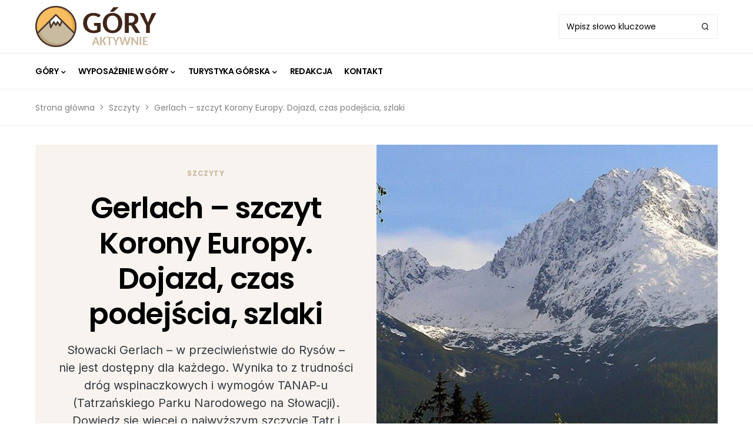

--- FILE ---
content_type: text/html; charset=UTF-8
request_url: https://goryaktywnie.pl/gerlach
body_size: 22829
content:
<!doctype html>
<html lang="pl-PL" prefix="og: https://ogp.me/ns#">
<head>
	
	<!-- Google tag (gtag.js) -->
<script async src="https://www.googletagmanager.com/gtag/js?id=G-GGNE6G0BBB"></script>
<script>
  window.dataLayer = window.dataLayer || [];
  function gtag(){dataLayer.push(arguments);}
  gtag('js', new Date());

  gtag('config', 'G-GGNE6G0BBB');
</script>
	<meta charset="UTF-8" />
	<meta name="viewport" content="width=device-width, initial-scale=1" />
	<link rel="profile" href="https://gmpg.org/xfn/11" />
	
<!-- Optymalizacja wyszukiwarek według Rank Math PRO - https://rankmath.com/ -->
<title>Gerlach – szczyt Karpat. Znane trasy na szczyt Tatr</title>
<meta name="description" content="Jak wejść na Gerlach? Szczyt na Słowacji zdobędziesz tylko z przewodnikiem. Co trzeba wiedzieć o najwyższym szczycie Tatr i Karpat? Przeczytaj tutaj!"/>
<meta name="robots" content="follow, index, max-snippet:-1, max-video-preview:-1, max-image-preview:large"/>
<link rel="canonical" href="https://goryaktywnie.pl/gerlach" />
<meta property="og:locale" content="pl_PL" />
<meta property="og:type" content="article" />
<meta property="og:title" content="Gerlach – szczyt Karpat. Znane trasy na szczyt Tatr" />
<meta property="og:description" content="Jak wejść na Gerlach? Szczyt na Słowacji zdobędziesz tylko z przewodnikiem. Co trzeba wiedzieć o najwyższym szczycie Tatr i Karpat? Przeczytaj tutaj!" />
<meta property="og:url" content="https://goryaktywnie.pl/gerlach" />
<meta property="og:site_name" content="Góry Aktywnie" />
<meta property="article:section" content="Szczyty" />
<meta property="og:updated_time" content="2024-11-15T13:14:44+01:00" />
<meta property="og:image" content="https://goryaktywnie.pl/wp-content/uploads/2022/05/gerlach.jpg" />
<meta property="og:image:secure_url" content="https://goryaktywnie.pl/wp-content/uploads/2022/05/gerlach.jpg" />
<meta property="og:image:width" content="1200" />
<meta property="og:image:height" content="900" />
<meta property="og:image:alt" content="gerlach" />
<meta property="og:image:type" content="image/jpeg" />
<meta property="article:published_time" content="2022-05-25T14:17:45+02:00" />
<meta property="article:modified_time" content="2024-11-15T13:14:44+01:00" />
<meta name="twitter:card" content="summary_large_image" />
<meta name="twitter:title" content="Gerlach – szczyt Karpat. Znane trasy na szczyt Tatr" />
<meta name="twitter:description" content="Jak wejść na Gerlach? Szczyt na Słowacji zdobędziesz tylko z przewodnikiem. Co trzeba wiedzieć o najwyższym szczycie Tatr i Karpat? Przeczytaj tutaj!" />
<meta name="twitter:image" content="https://goryaktywnie.pl/wp-content/uploads/2022/05/gerlach.jpg" />
<meta name="twitter:label1" content="Napisane przez" />
<meta name="twitter:data1" content="Adrian Kołodziejczyk" />
<meta name="twitter:label2" content="Czas czytania" />
<meta name="twitter:data2" content="3 minuty" />
<script type="application/ld+json" class="rank-math-schema-pro">{"@context":"https://schema.org","@graph":[{"@type":["Person","Organization"],"@id":"https://goryaktywnie.pl/#person","name":"Goryaktywnie.pl"},{"@type":"WebSite","@id":"https://goryaktywnie.pl/#website","url":"https://goryaktywnie.pl","name":"G\u00f3ry Aktywnie","publisher":{"@id":"https://goryaktywnie.pl/#person"},"inLanguage":"pl-PL"},{"@type":"ImageObject","@id":"https://goryaktywnie.pl/wp-content/uploads/2022/05/gerlach.jpg","url":"https://goryaktywnie.pl/wp-content/uploads/2022/05/gerlach.jpg","width":"1200","height":"900","caption":"gerlach","inLanguage":"pl-PL"},{"@type":"BreadcrumbList","@id":"https://goryaktywnie.pl/gerlach#breadcrumb","itemListElement":[{"@type":"ListItem","position":"1","item":{"@id":"goryaktywnie.pl","name":"Strona g\u0142\u00f3wna"}},{"@type":"ListItem","position":"2","item":{"@id":"https://goryaktywnie.pl/gory/szczyty","name":"Szczyty"}},{"@type":"ListItem","position":"3","item":{"@id":"https://goryaktywnie.pl/gerlach","name":"Gerlach \u2013 szczyt Korony Europy. Dojazd, czas podej\u015bcia, szlaki"}}]},{"@type":"WebPage","@id":"https://goryaktywnie.pl/gerlach#webpage","url":"https://goryaktywnie.pl/gerlach","name":"Gerlach \u2013 szczyt Karpat. Znane trasy na szczyt Tatr","datePublished":"2022-05-25T14:17:45+02:00","dateModified":"2024-11-15T13:14:44+01:00","isPartOf":{"@id":"https://goryaktywnie.pl/#website"},"primaryImageOfPage":{"@id":"https://goryaktywnie.pl/wp-content/uploads/2022/05/gerlach.jpg"},"inLanguage":"pl-PL","breadcrumb":{"@id":"https://goryaktywnie.pl/gerlach#breadcrumb"}},{"@type":"Person","@id":"https://goryaktywnie.pl/redakcja/adrian-kolodziejczyk","name":"Adrian Ko\u0142odziejczyk","url":"https://goryaktywnie.pl/redakcja/adrian-kolodziejczyk","image":{"@type":"ImageObject","@id":"https://secure.gravatar.com/avatar/a73eea259fd01ea27aecfa5a8e349a49?s=96&amp;d=mm&amp;r=g","url":"https://secure.gravatar.com/avatar/a73eea259fd01ea27aecfa5a8e349a49?s=96&amp;d=mm&amp;r=g","caption":"Adrian Ko\u0142odziejczyk","inLanguage":"pl-PL"}},{"@type":"BlogPosting","headline":"Gerlach \u2013 szczyt Karpat. Znane trasy na szczyt Tatr","keywords":"Gerlach","datePublished":"2022-05-25T14:17:45+02:00","dateModified":"2024-11-15T13:14:44+01:00","articleSection":"Szczyty","author":{"@id":"https://goryaktywnie.pl/redakcja/adrian-kolodziejczyk","name":"Adrian Ko\u0142odziejczyk"},"publisher":{"@id":"https://goryaktywnie.pl/#person"},"description":"Jak wej\u015b\u0107 na Gerlach? Szczyt na S\u0142owacji zdob\u0119dziesz tylko z przewodnikiem. Co trzeba wiedzie\u0107 o najwy\u017cszym szczycie Tatr i Karpat? Przeczytaj tutaj!","name":"Gerlach \u2013 szczyt Karpat. Znane trasy na szczyt Tatr","@id":"https://goryaktywnie.pl/gerlach#richSnippet","isPartOf":{"@id":"https://goryaktywnie.pl/gerlach#webpage"},"image":{"@id":"https://goryaktywnie.pl/wp-content/uploads/2022/05/gerlach.jpg"},"inLanguage":"pl-PL","mainEntityOfPage":{"@id":"https://goryaktywnie.pl/gerlach#webpage"}}]}</script>
<!-- /Wtyczka Rank Math WordPress SEO -->

<link rel='dns-prefetch' href='//fonts.googleapis.com' />
<link rel="alternate" type="application/rss+xml" title="Góry Aktywnie &raquo; Kanał z wpisami" href="https://goryaktywnie.pl/feed" />
<link rel="alternate" type="application/rss+xml" title="Góry Aktywnie &raquo; Kanał z komentarzami" href="https://goryaktywnie.pl/comments/feed" />
<link rel="alternate" type="application/rss+xml" title="Góry Aktywnie &raquo; Gerlach – szczyt Korony Europy. Dojazd, czas podejścia, szlaki Kanał z komentarzami" href="https://goryaktywnie.pl/gerlach/feed" />
			<link rel="preload" href="https://goryaktywnie.pl/wp-content/plugins/canvas/assets/fonts/canvas-icons.woff" as="font" type="font/woff" crossorigin>
			<script>
window._wpemojiSettings = {"baseUrl":"https:\/\/s.w.org\/images\/core\/emoji\/15.0.3\/72x72\/","ext":".png","svgUrl":"https:\/\/s.w.org\/images\/core\/emoji\/15.0.3\/svg\/","svgExt":".svg","source":{"concatemoji":"https:\/\/goryaktywnie.pl\/wp-includes\/js\/wp-emoji-release.min.js?ver=6.6.2"}};
/*! This file is auto-generated */
!function(i,n){var o,s,e;function c(e){try{var t={supportTests:e,timestamp:(new Date).valueOf()};sessionStorage.setItem(o,JSON.stringify(t))}catch(e){}}function p(e,t,n){e.clearRect(0,0,e.canvas.width,e.canvas.height),e.fillText(t,0,0);var t=new Uint32Array(e.getImageData(0,0,e.canvas.width,e.canvas.height).data),r=(e.clearRect(0,0,e.canvas.width,e.canvas.height),e.fillText(n,0,0),new Uint32Array(e.getImageData(0,0,e.canvas.width,e.canvas.height).data));return t.every(function(e,t){return e===r[t]})}function u(e,t,n){switch(t){case"flag":return n(e,"\ud83c\udff3\ufe0f\u200d\u26a7\ufe0f","\ud83c\udff3\ufe0f\u200b\u26a7\ufe0f")?!1:!n(e,"\ud83c\uddfa\ud83c\uddf3","\ud83c\uddfa\u200b\ud83c\uddf3")&&!n(e,"\ud83c\udff4\udb40\udc67\udb40\udc62\udb40\udc65\udb40\udc6e\udb40\udc67\udb40\udc7f","\ud83c\udff4\u200b\udb40\udc67\u200b\udb40\udc62\u200b\udb40\udc65\u200b\udb40\udc6e\u200b\udb40\udc67\u200b\udb40\udc7f");case"emoji":return!n(e,"\ud83d\udc26\u200d\u2b1b","\ud83d\udc26\u200b\u2b1b")}return!1}function f(e,t,n){var r="undefined"!=typeof WorkerGlobalScope&&self instanceof WorkerGlobalScope?new OffscreenCanvas(300,150):i.createElement("canvas"),a=r.getContext("2d",{willReadFrequently:!0}),o=(a.textBaseline="top",a.font="600 32px Arial",{});return e.forEach(function(e){o[e]=t(a,e,n)}),o}function t(e){var t=i.createElement("script");t.src=e,t.defer=!0,i.head.appendChild(t)}"undefined"!=typeof Promise&&(o="wpEmojiSettingsSupports",s=["flag","emoji"],n.supports={everything:!0,everythingExceptFlag:!0},e=new Promise(function(e){i.addEventListener("DOMContentLoaded",e,{once:!0})}),new Promise(function(t){var n=function(){try{var e=JSON.parse(sessionStorage.getItem(o));if("object"==typeof e&&"number"==typeof e.timestamp&&(new Date).valueOf()<e.timestamp+604800&&"object"==typeof e.supportTests)return e.supportTests}catch(e){}return null}();if(!n){if("undefined"!=typeof Worker&&"undefined"!=typeof OffscreenCanvas&&"undefined"!=typeof URL&&URL.createObjectURL&&"undefined"!=typeof Blob)try{var e="postMessage("+f.toString()+"("+[JSON.stringify(s),u.toString(),p.toString()].join(",")+"));",r=new Blob([e],{type:"text/javascript"}),a=new Worker(URL.createObjectURL(r),{name:"wpTestEmojiSupports"});return void(a.onmessage=function(e){c(n=e.data),a.terminate(),t(n)})}catch(e){}c(n=f(s,u,p))}t(n)}).then(function(e){for(var t in e)n.supports[t]=e[t],n.supports.everything=n.supports.everything&&n.supports[t],"flag"!==t&&(n.supports.everythingExceptFlag=n.supports.everythingExceptFlag&&n.supports[t]);n.supports.everythingExceptFlag=n.supports.everythingExceptFlag&&!n.supports.flag,n.DOMReady=!1,n.readyCallback=function(){n.DOMReady=!0}}).then(function(){return e}).then(function(){var e;n.supports.everything||(n.readyCallback(),(e=n.source||{}).concatemoji?t(e.concatemoji):e.wpemoji&&e.twemoji&&(t(e.twemoji),t(e.wpemoji)))}))}((window,document),window._wpemojiSettings);
</script>
<link rel='stylesheet' id='canvas-css' href='https://goryaktywnie.pl/wp-content/plugins/canvas/assets/css/canvas.css?ver=2.4.7' media='all' />
<link rel='alternate stylesheet' id='powerkit-icons-css' href='https://goryaktywnie.pl/wp-content/plugins/powerkit/assets/fonts/powerkit-icons.woff?ver=2.9.6' as='font' type='font/wof' crossorigin />
<link rel='stylesheet' id='powerkit-css' href='https://goryaktywnie.pl/wp-content/plugins/powerkit/assets/css/powerkit.css?ver=2.9.6' media='all' />
<style id='wp-emoji-styles-inline-css'>

	img.wp-smiley, img.emoji {
		display: inline !important;
		border: none !important;
		box-shadow: none !important;
		height: 1em !important;
		width: 1em !important;
		margin: 0 0.07em !important;
		vertical-align: -0.1em !important;
		background: none !important;
		padding: 0 !important;
	}
</style>
<link rel='stylesheet' id='wp-block-library-css' href='https://goryaktywnie.pl/wp-includes/css/dist/block-library/style.min.css?ver=6.6.2' media='all' />
<style id='rank-math-toc-block-style-inline-css'>
.wp-block-rank-math-toc-block nav ol{counter-reset:item}.wp-block-rank-math-toc-block nav ol li{display:block}.wp-block-rank-math-toc-block nav ol li:before{content:counters(item, ".") ". ";counter-increment:item}

</style>
<style id='rank-math-rich-snippet-style-inline-css'>
/*!
* Plugin:  Rank Math
* URL: https://rankmath.com/wordpress/plugin/seo-suite/
* Name:  rank-math-review-snippet.css
*/@-webkit-keyframes spin{0%{-webkit-transform:rotate(0deg)}100%{-webkit-transform:rotate(-360deg)}}@keyframes spin{0%{-webkit-transform:rotate(0deg)}100%{-webkit-transform:rotate(-360deg)}}@keyframes bounce{from{-webkit-transform:translateY(0px);transform:translateY(0px)}to{-webkit-transform:translateY(-5px);transform:translateY(-5px)}}@-webkit-keyframes bounce{from{-webkit-transform:translateY(0px);transform:translateY(0px)}to{-webkit-transform:translateY(-5px);transform:translateY(-5px)}}@-webkit-keyframes loading{0%{background-size:20% 50% ,20% 50% ,20% 50%}20%{background-size:20% 20% ,20% 50% ,20% 50%}40%{background-size:20% 100%,20% 20% ,20% 50%}60%{background-size:20% 50% ,20% 100%,20% 20%}80%{background-size:20% 50% ,20% 50% ,20% 100%}100%{background-size:20% 50% ,20% 50% ,20% 50%}}@keyframes loading{0%{background-size:20% 50% ,20% 50% ,20% 50%}20%{background-size:20% 20% ,20% 50% ,20% 50%}40%{background-size:20% 100%,20% 20% ,20% 50%}60%{background-size:20% 50% ,20% 100%,20% 20%}80%{background-size:20% 50% ,20% 50% ,20% 100%}100%{background-size:20% 50% ,20% 50% ,20% 50%}}:root{--rankmath-wp-adminbar-height: 0}#rank-math-rich-snippet-wrapper{overflow:hidden}#rank-math-rich-snippet-wrapper h5.rank-math-title{display:block;font-size:18px;line-height:1.4}#rank-math-rich-snippet-wrapper .rank-math-review-image{float:right;max-width:40%;margin-left:15px}#rank-math-rich-snippet-wrapper .rank-math-review-data{margin-bottom:15px}#rank-math-rich-snippet-wrapper .rank-math-total-wrapper{width:100%;padding:0 0 20px 0;float:left;clear:both;position:relative;-webkit-box-sizing:border-box;box-sizing:border-box}#rank-math-rich-snippet-wrapper .rank-math-total-wrapper .rank-math-total{border:0;display:block;margin:0;width:auto;float:left;text-align:left;padding:0;font-size:24px;line-height:1;font-weight:700;-webkit-box-sizing:border-box;box-sizing:border-box;overflow:hidden}#rank-math-rich-snippet-wrapper .rank-math-total-wrapper .rank-math-review-star{float:left;margin-left:15px;margin-top:5px;position:relative;z-index:99;line-height:1}#rank-math-rich-snippet-wrapper .rank-math-total-wrapper .rank-math-review-star .rank-math-review-result-wrapper{display:inline-block;white-space:nowrap;position:relative;color:#e7e7e7}#rank-math-rich-snippet-wrapper .rank-math-total-wrapper .rank-math-review-star .rank-math-review-result-wrapper .rank-math-review-result{position:absolute;top:0;left:0;overflow:hidden;white-space:nowrap;color:#ffbe01}#rank-math-rich-snippet-wrapper .rank-math-total-wrapper .rank-math-review-star .rank-math-review-result-wrapper i{font-size:18px;-webkit-text-stroke-width:1px;font-style:normal;padding:0 2px;line-height:inherit}#rank-math-rich-snippet-wrapper .rank-math-total-wrapper .rank-math-review-star .rank-math-review-result-wrapper i:before{content:"\2605"}body.rtl #rank-math-rich-snippet-wrapper .rank-math-review-image{float:left;margin-left:0;margin-right:15px}body.rtl #rank-math-rich-snippet-wrapper .rank-math-total-wrapper .rank-math-total{float:right}body.rtl #rank-math-rich-snippet-wrapper .rank-math-total-wrapper .rank-math-review-star{float:right;margin-left:0;margin-right:15px}body.rtl #rank-math-rich-snippet-wrapper .rank-math-total-wrapper .rank-math-review-star .rank-math-review-result{left:auto;right:0}@media screen and (max-width: 480px){#rank-math-rich-snippet-wrapper .rank-math-review-image{display:block;max-width:100%;width:100%;text-align:center;margin-right:0}#rank-math-rich-snippet-wrapper .rank-math-review-data{clear:both}}.clear{clear:both}

</style>
<link rel='stylesheet' id='canvas-block-alert-style-css' href='https://goryaktywnie.pl/wp-content/plugins/canvas/components/basic-elements/block-alert/block.css?ver=1733313860' media='all' />
<link rel='stylesheet' id='canvas-block-progress-style-css' href='https://goryaktywnie.pl/wp-content/plugins/canvas/components/basic-elements/block-progress/block.css?ver=1733313860' media='all' />
<link rel='stylesheet' id='canvas-block-collapsibles-style-css' href='https://goryaktywnie.pl/wp-content/plugins/canvas/components/basic-elements/block-collapsibles/block.css?ver=1733313860' media='all' />
<link rel='stylesheet' id='canvas-block-tabs-style-css' href='https://goryaktywnie.pl/wp-content/plugins/canvas/components/basic-elements/block-tabs/block.css?ver=1733313860' media='all' />
<link rel='stylesheet' id='canvas-block-section-heading-style-css' href='https://goryaktywnie.pl/wp-content/plugins/canvas/components/basic-elements/block-section-heading/block.css?ver=1733313860' media='all' />
<link rel='stylesheet' id='canvas-block-row-style-css' href='https://goryaktywnie.pl/wp-content/plugins/canvas/components/layout-blocks/block-row/block-row.css?ver=1733313860' media='all' />
<link rel='stylesheet' id='canvas-justified-gallery-block-style-css' href='https://goryaktywnie.pl/wp-content/plugins/canvas/components/justified-gallery/block/block-justified-gallery.css?ver=1733313860' media='all' />
<link rel='stylesheet' id='canvas-slider-gallery-block-style-css' href='https://goryaktywnie.pl/wp-content/plugins/canvas/components/slider-gallery/block/block-slider-gallery.css?ver=1733313860' media='all' />
<link rel='stylesheet' id='canvas-block-posts-sidebar-css' href='https://goryaktywnie.pl/wp-content/plugins/canvas/components/posts/block-posts-sidebar/block-posts-sidebar.css?ver=1733313860' media='all' />
<style id='classic-theme-styles-inline-css'>
/*! This file is auto-generated */
.wp-block-button__link{color:#fff;background-color:#32373c;border-radius:9999px;box-shadow:none;text-decoration:none;padding:calc(.667em + 2px) calc(1.333em + 2px);font-size:1.125em}.wp-block-file__button{background:#32373c;color:#fff;text-decoration:none}
</style>
<style id='global-styles-inline-css'>
:root{--wp--preset--aspect-ratio--square: 1;--wp--preset--aspect-ratio--4-3: 4/3;--wp--preset--aspect-ratio--3-4: 3/4;--wp--preset--aspect-ratio--3-2: 3/2;--wp--preset--aspect-ratio--2-3: 2/3;--wp--preset--aspect-ratio--16-9: 16/9;--wp--preset--aspect-ratio--9-16: 9/16;--wp--preset--color--black: #000000;--wp--preset--color--cyan-bluish-gray: #abb8c3;--wp--preset--color--white: #FFFFFF;--wp--preset--color--pale-pink: #f78da7;--wp--preset--color--vivid-red: #cf2e2e;--wp--preset--color--luminous-vivid-orange: #ff6900;--wp--preset--color--luminous-vivid-amber: #fcb900;--wp--preset--color--light-green-cyan: #7bdcb5;--wp--preset--color--vivid-green-cyan: #00d084;--wp--preset--color--pale-cyan-blue: #8ed1fc;--wp--preset--color--vivid-cyan-blue: #0693e3;--wp--preset--color--vivid-purple: #9b51e0;--wp--preset--color--blue: #59BACC;--wp--preset--color--green: #03a988;--wp--preset--color--orange: #FFBC49;--wp--preset--color--red: #fb0d48;--wp--preset--color--secondary-bg: #f8f3ee;--wp--preset--color--accent-bg: #ddefe9;--wp--preset--color--additional: #484848;--wp--preset--color--secondary: #818181;--wp--preset--color--gray-50: #f8f9fa;--wp--preset--color--gray-100: #f8f9fb;--wp--preset--color--gray-200: #e9ecef;--wp--preset--gradient--vivid-cyan-blue-to-vivid-purple: linear-gradient(135deg,rgba(6,147,227,1) 0%,rgb(155,81,224) 100%);--wp--preset--gradient--light-green-cyan-to-vivid-green-cyan: linear-gradient(135deg,rgb(122,220,180) 0%,rgb(0,208,130) 100%);--wp--preset--gradient--luminous-vivid-amber-to-luminous-vivid-orange: linear-gradient(135deg,rgba(252,185,0,1) 0%,rgba(255,105,0,1) 100%);--wp--preset--gradient--luminous-vivid-orange-to-vivid-red: linear-gradient(135deg,rgba(255,105,0,1) 0%,rgb(207,46,46) 100%);--wp--preset--gradient--very-light-gray-to-cyan-bluish-gray: linear-gradient(135deg,rgb(238,238,238) 0%,rgb(169,184,195) 100%);--wp--preset--gradient--cool-to-warm-spectrum: linear-gradient(135deg,rgb(74,234,220) 0%,rgb(151,120,209) 20%,rgb(207,42,186) 40%,rgb(238,44,130) 60%,rgb(251,105,98) 80%,rgb(254,248,76) 100%);--wp--preset--gradient--blush-light-purple: linear-gradient(135deg,rgb(255,206,236) 0%,rgb(152,150,240) 100%);--wp--preset--gradient--blush-bordeaux: linear-gradient(135deg,rgb(254,205,165) 0%,rgb(254,45,45) 50%,rgb(107,0,62) 100%);--wp--preset--gradient--luminous-dusk: linear-gradient(135deg,rgb(255,203,112) 0%,rgb(199,81,192) 50%,rgb(65,88,208) 100%);--wp--preset--gradient--pale-ocean: linear-gradient(135deg,rgb(255,245,203) 0%,rgb(182,227,212) 50%,rgb(51,167,181) 100%);--wp--preset--gradient--electric-grass: linear-gradient(135deg,rgb(202,248,128) 0%,rgb(113,206,126) 100%);--wp--preset--gradient--midnight: linear-gradient(135deg,rgb(2,3,129) 0%,rgb(40,116,252) 100%);--wp--preset--font-size--small: 13px;--wp--preset--font-size--medium: 20px;--wp--preset--font-size--large: 36px;--wp--preset--font-size--x-large: 42px;--wp--preset--spacing--20: 0.44rem;--wp--preset--spacing--30: 0.67rem;--wp--preset--spacing--40: 1rem;--wp--preset--spacing--50: 1.5rem;--wp--preset--spacing--60: 2.25rem;--wp--preset--spacing--70: 3.38rem;--wp--preset--spacing--80: 5.06rem;--wp--preset--shadow--natural: 6px 6px 9px rgba(0, 0, 0, 0.2);--wp--preset--shadow--deep: 12px 12px 50px rgba(0, 0, 0, 0.4);--wp--preset--shadow--sharp: 6px 6px 0px rgba(0, 0, 0, 0.2);--wp--preset--shadow--outlined: 6px 6px 0px -3px rgba(255, 255, 255, 1), 6px 6px rgba(0, 0, 0, 1);--wp--preset--shadow--crisp: 6px 6px 0px rgba(0, 0, 0, 1);}:where(.is-layout-flex){gap: 0.5em;}:where(.is-layout-grid){gap: 0.5em;}body .is-layout-flex{display: flex;}.is-layout-flex{flex-wrap: wrap;align-items: center;}.is-layout-flex > :is(*, div){margin: 0;}body .is-layout-grid{display: grid;}.is-layout-grid > :is(*, div){margin: 0;}:where(.wp-block-columns.is-layout-flex){gap: 2em;}:where(.wp-block-columns.is-layout-grid){gap: 2em;}:where(.wp-block-post-template.is-layout-flex){gap: 1.25em;}:where(.wp-block-post-template.is-layout-grid){gap: 1.25em;}.has-black-color{color: var(--wp--preset--color--black) !important;}.has-cyan-bluish-gray-color{color: var(--wp--preset--color--cyan-bluish-gray) !important;}.has-white-color{color: var(--wp--preset--color--white) !important;}.has-pale-pink-color{color: var(--wp--preset--color--pale-pink) !important;}.has-vivid-red-color{color: var(--wp--preset--color--vivid-red) !important;}.has-luminous-vivid-orange-color{color: var(--wp--preset--color--luminous-vivid-orange) !important;}.has-luminous-vivid-amber-color{color: var(--wp--preset--color--luminous-vivid-amber) !important;}.has-light-green-cyan-color{color: var(--wp--preset--color--light-green-cyan) !important;}.has-vivid-green-cyan-color{color: var(--wp--preset--color--vivid-green-cyan) !important;}.has-pale-cyan-blue-color{color: var(--wp--preset--color--pale-cyan-blue) !important;}.has-vivid-cyan-blue-color{color: var(--wp--preset--color--vivid-cyan-blue) !important;}.has-vivid-purple-color{color: var(--wp--preset--color--vivid-purple) !important;}.has-black-background-color{background-color: var(--wp--preset--color--black) !important;}.has-cyan-bluish-gray-background-color{background-color: var(--wp--preset--color--cyan-bluish-gray) !important;}.has-white-background-color{background-color: var(--wp--preset--color--white) !important;}.has-pale-pink-background-color{background-color: var(--wp--preset--color--pale-pink) !important;}.has-vivid-red-background-color{background-color: var(--wp--preset--color--vivid-red) !important;}.has-luminous-vivid-orange-background-color{background-color: var(--wp--preset--color--luminous-vivid-orange) !important;}.has-luminous-vivid-amber-background-color{background-color: var(--wp--preset--color--luminous-vivid-amber) !important;}.has-light-green-cyan-background-color{background-color: var(--wp--preset--color--light-green-cyan) !important;}.has-vivid-green-cyan-background-color{background-color: var(--wp--preset--color--vivid-green-cyan) !important;}.has-pale-cyan-blue-background-color{background-color: var(--wp--preset--color--pale-cyan-blue) !important;}.has-vivid-cyan-blue-background-color{background-color: var(--wp--preset--color--vivid-cyan-blue) !important;}.has-vivid-purple-background-color{background-color: var(--wp--preset--color--vivid-purple) !important;}.has-black-border-color{border-color: var(--wp--preset--color--black) !important;}.has-cyan-bluish-gray-border-color{border-color: var(--wp--preset--color--cyan-bluish-gray) !important;}.has-white-border-color{border-color: var(--wp--preset--color--white) !important;}.has-pale-pink-border-color{border-color: var(--wp--preset--color--pale-pink) !important;}.has-vivid-red-border-color{border-color: var(--wp--preset--color--vivid-red) !important;}.has-luminous-vivid-orange-border-color{border-color: var(--wp--preset--color--luminous-vivid-orange) !important;}.has-luminous-vivid-amber-border-color{border-color: var(--wp--preset--color--luminous-vivid-amber) !important;}.has-light-green-cyan-border-color{border-color: var(--wp--preset--color--light-green-cyan) !important;}.has-vivid-green-cyan-border-color{border-color: var(--wp--preset--color--vivid-green-cyan) !important;}.has-pale-cyan-blue-border-color{border-color: var(--wp--preset--color--pale-cyan-blue) !important;}.has-vivid-cyan-blue-border-color{border-color: var(--wp--preset--color--vivid-cyan-blue) !important;}.has-vivid-purple-border-color{border-color: var(--wp--preset--color--vivid-purple) !important;}.has-vivid-cyan-blue-to-vivid-purple-gradient-background{background: var(--wp--preset--gradient--vivid-cyan-blue-to-vivid-purple) !important;}.has-light-green-cyan-to-vivid-green-cyan-gradient-background{background: var(--wp--preset--gradient--light-green-cyan-to-vivid-green-cyan) !important;}.has-luminous-vivid-amber-to-luminous-vivid-orange-gradient-background{background: var(--wp--preset--gradient--luminous-vivid-amber-to-luminous-vivid-orange) !important;}.has-luminous-vivid-orange-to-vivid-red-gradient-background{background: var(--wp--preset--gradient--luminous-vivid-orange-to-vivid-red) !important;}.has-very-light-gray-to-cyan-bluish-gray-gradient-background{background: var(--wp--preset--gradient--very-light-gray-to-cyan-bluish-gray) !important;}.has-cool-to-warm-spectrum-gradient-background{background: var(--wp--preset--gradient--cool-to-warm-spectrum) !important;}.has-blush-light-purple-gradient-background{background: var(--wp--preset--gradient--blush-light-purple) !important;}.has-blush-bordeaux-gradient-background{background: var(--wp--preset--gradient--blush-bordeaux) !important;}.has-luminous-dusk-gradient-background{background: var(--wp--preset--gradient--luminous-dusk) !important;}.has-pale-ocean-gradient-background{background: var(--wp--preset--gradient--pale-ocean) !important;}.has-electric-grass-gradient-background{background: var(--wp--preset--gradient--electric-grass) !important;}.has-midnight-gradient-background{background: var(--wp--preset--gradient--midnight) !important;}.has-small-font-size{font-size: var(--wp--preset--font-size--small) !important;}.has-medium-font-size{font-size: var(--wp--preset--font-size--medium) !important;}.has-large-font-size{font-size: var(--wp--preset--font-size--large) !important;}.has-x-large-font-size{font-size: var(--wp--preset--font-size--x-large) !important;}
:where(.wp-block-post-template.is-layout-flex){gap: 1.25em;}:where(.wp-block-post-template.is-layout-grid){gap: 1.25em;}
:where(.wp-block-columns.is-layout-flex){gap: 2em;}:where(.wp-block-columns.is-layout-grid){gap: 2em;}
:root :where(.wp-block-pullquote){font-size: 1.5em;line-height: 1.6;}
</style>
<link rel='stylesheet' id='canvas-block-heading-style-css' href='https://goryaktywnie.pl/wp-content/plugins/canvas/components/content-formatting/block-heading/block.css?ver=1733313860' media='all' />
<link rel='stylesheet' id='canvas-block-list-style-css' href='https://goryaktywnie.pl/wp-content/plugins/canvas/components/content-formatting/block-list/block.css?ver=1733313860' media='all' />
<link rel='stylesheet' id='canvas-block-paragraph-style-css' href='https://goryaktywnie.pl/wp-content/plugins/canvas/components/content-formatting/block-paragraph/block.css?ver=1733313860' media='all' />
<link rel='stylesheet' id='canvas-block-separator-style-css' href='https://goryaktywnie.pl/wp-content/plugins/canvas/components/content-formatting/block-separator/block.css?ver=1733313860' media='all' />
<link rel='stylesheet' id='canvas-block-group-style-css' href='https://goryaktywnie.pl/wp-content/plugins/canvas/components/basic-elements/block-group/block.css?ver=1733313860' media='all' />
<link rel='stylesheet' id='canvas-block-cover-style-css' href='https://goryaktywnie.pl/wp-content/plugins/canvas/components/basic-elements/block-cover/block.css?ver=1733313860' media='all' />
<link rel='stylesheet' id='powerkit-author-box-css' href='https://goryaktywnie.pl/wp-content/plugins/powerkit/modules/author-box/public/css/public-powerkit-author-box.css?ver=2.9.6' media='all' />
<link rel='stylesheet' id='powerkit-basic-elements-css' href='https://goryaktywnie.pl/wp-content/plugins/powerkit/modules/basic-elements/public/css/public-powerkit-basic-elements.css?ver=2.9.6' media='screen' />
<link rel='stylesheet' id='powerkit-content-formatting-css' href='https://goryaktywnie.pl/wp-content/plugins/powerkit/modules/content-formatting/public/css/public-powerkit-content-formatting.css?ver=2.9.6' media='all' />
<link rel='stylesheet' id='powerkit-сontributors-css' href='https://goryaktywnie.pl/wp-content/plugins/powerkit/modules/contributors/public/css/public-powerkit-contributors.css?ver=2.9.6' media='all' />
<link rel='stylesheet' id='powerkit-featured-categories-css' href='https://goryaktywnie.pl/wp-content/plugins/powerkit/modules/featured-categories/public/css/public-powerkit-featured-categories.css?ver=2.9.6' media='all' />
<link rel='stylesheet' id='powerkit-inline-posts-css' href='https://goryaktywnie.pl/wp-content/plugins/powerkit/modules/inline-posts/public/css/public-powerkit-inline-posts.css?ver=2.9.6' media='all' />
<link rel='stylesheet' id='powerkit-justified-gallery-css' href='https://goryaktywnie.pl/wp-content/plugins/powerkit/modules/justified-gallery/public/css/public-powerkit-justified-gallery.css?ver=2.9.6' media='all' />
<link rel='stylesheet' id='glightbox-css' href='https://goryaktywnie.pl/wp-content/plugins/powerkit/modules/lightbox/public/css/glightbox.min.css?ver=2.9.6' media='all' />
<link rel='stylesheet' id='powerkit-lightbox-css' href='https://goryaktywnie.pl/wp-content/plugins/powerkit/modules/lightbox/public/css/public-powerkit-lightbox.css?ver=2.9.6' media='all' />
<link rel='stylesheet' id='powerkit-widget-posts-css' href='https://goryaktywnie.pl/wp-content/plugins/powerkit/modules/posts/public/css/public-powerkit-widget-posts.css?ver=2.9.6' media='all' />
<link rel='stylesheet' id='powerkit-slider-gallery-css' href='https://goryaktywnie.pl/wp-content/plugins/powerkit/modules/slider-gallery/public/css/public-powerkit-slider-gallery.css?ver=2.9.6' media='all' />
<link rel='stylesheet' id='powerkit-table-of-contents-css' href='https://goryaktywnie.pl/wp-content/plugins/powerkit/modules/table-of-contents/public/css/public-powerkit-table-of-contents.css?ver=2.9.6' media='all' />
<link rel='stylesheet' id='powerkit-widget-about-css' href='https://goryaktywnie.pl/wp-content/plugins/powerkit/modules/widget-about/public/css/public-powerkit-widget-about.css?ver=2.9.6' media='all' />
<link rel='stylesheet' id='csco-styles-css' href='https://goryaktywnie.pl/wp-content/themes/verta/style.css?ver=1.0.2' media='all' />
<style id='csco-styles-inline-css'>
.searchwp-live-search-no-min-chars:after { content: "Continue typing" }
:root, [data-site-scheme="default"]{--cs-color-site-background:#ffffff;--cs-color-topbar-background:#ffffff;--cs-color-header-background:#ffffff;--cs-color-submenu-background:#ffffff;--cs-color-search-background:#f8f9fa;--cs-color-footer-background:#402619;}.cs-topbar .cs-search__nav-form .cs-search__group{--cs-color-search-input-background:#ffffff;}:root, [data-scheme="default"]{--cs-color-overlay-background:rgba(0,0,0,0.25);--cs-color-secondary:#818181;--cs-palette-color-secondary:#818181;--cs-color-secondary-contrast:#000000;--cs-color-secondary-background:#f8f3ee;--cs-color-accent-background:#f8f8f7;--cs-color-accent:#68b4a5;--cs-color-accent-contrast:#ffffff;--cs-color-menu-active:#c9bba0;--cs-color-menu-hover:#402619;--cs-color-submenu-active:#c9bba0;--cs-color-submenu-hover:#402619;--cs-color-button:#402619;--cs-color-button-contrast:#ffffff;--cs-color-button-hover:#c9bba0;--cs-color-button-hover-contrast:#ffffff;--cs-color-category:#c9bba0;--cs-color-category-hover:#402619;--cs-color-styled-category:#c9bba0;--cs-color-styled-category-contrast:#ffffff;--cs-color-styled-category-hover-contrast:#000000;--cs-color-category-underline:#402619;--cs-color-post-meta:#818181;--cs-color-post-meta-link:#000000;--cs-color-post-meta-link-hover:#818181;}:root .cs-entry__post-meta .cs-meta-category a, [data-scheme="default"] .cs-entry__post-meta .cs-meta-category a{--cs-color-styled-category-hover:#c9bba0;}:root .cs-entry__post-meta .cs-meta-category a:hover, [data-scheme="default"] .cs-entry__post-meta .cs-meta-category a:hover{--cs-color-styled-category:#c9bba0;}[data-site-scheme="dark"]{--cs-color-site-background:#1c1c1c;--cs-color-topbar-background:#1c1c1c;--cs-color-header-background:#1c1c1c;--cs-color-submenu-background:#1c1c1c;--cs-color-search-background:#333333;--cs-color-footer-background:#333333;}[data-site-scheme="dark"] .cs-topbar .cs-search__nav-form .cs-search__group{--cs-color-search-input-background:#000000;}[data-scheme="dark"]{--cs-color-secondary:#858585;--cs-palette-color-secondary:#858585;--cs-color-secondary-contrast:#000000;--cs-color-secondary-background:#333333;--cs-color-accent-background:#333333;--cs-color-menu-active:#858585;--cs-color-menu-hover:#858585;--cs-color-submenu-active:#858585;--cs-color-submenu-hover:#858585;--cs-color-button:#163477;--cs-color-button-contrast:#ffffff;--cs-color-button-hover:#0f8971;--cs-color-button-hover-contrast:#ffffff;--cs-color-category:#ffffff;--cs-color-category-hover:#ffffff;--cs-color-styled-category:#172dca;--cs-color-styled-category-contrast:#ffffff;--cs-color-styled-category-hover-contrast:#000000;--cs-color-category-underline:#172dca;--cs-color-post-meta:#818181;--cs-color-post-meta-link:#ffffff;--cs-color-post-meta-link-hover:#818181;}[data-scheme="dark"] .cs-entry__post-meta .cs-meta-category a{--cs-color-styled-category-hover:#172dca;}[data-scheme="dark"] .cs-entry__post-meta .cs-meta-category a:hover{--cs-color-styled-category:#172dca;}:root{--cs-layout-elements-border-radius:0px;--cs-thumbnail-border-radius:0px;--cs-button-border-radius:0px;--cs-category-label-border-radius:0px;--cs-header-topbar-height:90px;--cs-header-height:60px;}:root .cnvs-block-section-heading, [data-scheme="default"] .cnvs-block-section-heading, [data-scheme="dark"] [data-scheme="default"] .cnvs-block-section-heading{--cnvs-section-heading-border-color:#d5d5d5;}[data-scheme="dark"] .cnvs-block-section-heading{--cnvs-section-heading-border-color:#49494b;}:root .cs-header__widgets-column .cnvs-block-section-heading, [data-scheme="dark"] [data-scheme="default"] .cs-header__widgets-column .cnvs-block-section-heading{--cnvs-section-heading-border-color:#d5d5d5;}[data-scheme="dark"] .cs-header__widgets-column .cnvs-block-section-heading{--cnvs-section-heading-border-color:#49494b;}.cs-entry__prev-next{--cs-thumbnail-border-radius:30px!important;}
</style>
<link rel='stylesheet' id='bb90968823f428129a0cfe4939e1ec84-css' href='//fonts.googleapis.com/css?family=Inter%3Aregular%2Cregular%2Citalic%2C700%2C700italic&#038;ver=1.0.2' media='all' />
<link rel='stylesheet' id='b4db2a2fff7a556d254b31b4a59b7377-css' href='//fonts.googleapis.com/css?family=Poppins%3A600%2Cregular%2Citalic%2C500%2C600%2C700&#038;ver=1.0.2' media='all' />
<link rel='stylesheet' id='cb8637121dd5bdf2f911822220d62f53-css' href='//fonts.googleapis.com/css?family=Poppins%3A400%2Cregular%2Citalic%2C500%2C600%2C700&#038;ver=1.0.2' media='all' />
<link rel='stylesheet' id='7a3a6d66f93c1638b93550646c5ef4a6-css' href='//fonts.googleapis.com/css?family=Poppins%3A700%2C700%2C700italic&#038;ver=1.0.2' media='all' />
<link rel='stylesheet' id='9c1c891784a09652108632e04c614655-css' href='//fonts.googleapis.com/css?family=Poppins%3A400%2Cregular%2Citalic%2C500%2C600%2C700%2C700italic&#038;ver=1.0.2' media='all' />
<link rel='stylesheet' id='c360ee00080124db8fbb55f015d58774-css' href='//fonts.googleapis.com/css?family=Inter%3Aregular%2Citalic%2C500%2C600%2C700%2C700italic&#038;ver=1.0.2' media='all' />
<link rel='stylesheet' id='ecd636f2173e55dca5cc7b37f3726f68-css' href='//fonts.googleapis.com/css?family=Poppins%3A700%2Cregular%2Citalic%2C500%2C600%2C700%2C700italic&#038;ver=1.0.2' media='all' />
<link rel='stylesheet' id='41006cec2d9557aa415ca583dd7f21b1-css' href='//fonts.googleapis.com/css?family=Poppins%3A600&#038;ver=1.0.2' media='all' />
<link rel='stylesheet' id='7385a65647aa3111309d28d3598ccd82-css' href='//fonts.googleapis.com/css?family=Poppins%3A700&#038;ver=1.0.2' media='all' />
<link rel='stylesheet' id='e20829bda5c400ee4de7786d00b42b46-css' href='//fonts.googleapis.com/css?family=Poppins%3A400&#038;ver=1.0.2' media='all' />
<link rel='stylesheet' id='csco_child_css-css' href='https://goryaktywnie.pl/wp-content/themes/verta-child/style.css?ver=1.0.0' media='all' />
<script src="https://goryaktywnie.pl/wp-includes/js/jquery/jquery.min.js?ver=3.7.1" id="jquery-core-js"></script>
<script src="https://goryaktywnie.pl/wp-includes/js/jquery/jquery-migrate.min.js?ver=3.4.1" id="jquery-migrate-js"></script>
<link rel="https://api.w.org/" href="https://goryaktywnie.pl/wp-json/" /><link rel="alternate" title="JSON" type="application/json" href="https://goryaktywnie.pl/wp-json/wp/v2/posts/2621" /><link rel="EditURI" type="application/rsd+xml" title="RSD" href="https://goryaktywnie.pl/xmlrpc.php?rsd" />
<meta name="generator" content="WordPress 6.6.2" />
<link rel='shortlink' href='https://goryaktywnie.pl/?p=2621' />
<link rel="alternate" title="oEmbed (JSON)" type="application/json+oembed" href="https://goryaktywnie.pl/wp-json/oembed/1.0/embed?url=https%3A%2F%2Fgoryaktywnie.pl%2Fgerlach" />
<link rel="alternate" title="oEmbed (XML)" type="text/xml+oembed" href="https://goryaktywnie.pl/wp-json/oembed/1.0/embed?url=https%3A%2F%2Fgoryaktywnie.pl%2Fgerlach&#038;format=xml" />

<style type="text/css" media="all" id="canvas-blocks-dynamic-styles">

</style>
<style id='csco-theme-typography'>
	:root {
		/* Base Font */
		--cs-font-base-family: Inter;
		--cs-font-base-size: 1rem;
		--cs-font-base-weight: 400;
		--cs-font-base-style: normal;
		--cs-font-base-letter-spacing: normal;
		--cs-font-base-line-height: 1.5;

		/* Primary Font */
		--cs-font-primary-family: Poppins;
		--cs-font-primary-size: 0.75rem;
		--cs-font-primary-weight: 600;
		--cs-font-primary-style: normal;
		--cs-font-primary-letter-spacing: normal;
		--cs-font-primary-text-transform: uppercase;

		/* Secondary Font */
		--cs-font-secondary-family: Poppins;
		--cs-font-secondary-size: 0.875rem;
		--cs-font-secondary-weight: 400;
		--cs-font-secondary-style: normal;
		--cs-font-secondary-letter-spacing: normal;
		--cs-font-secondary-text-transform: none;

		/* Category Font */
		--cs-font-category-family: Poppins;
		--cs-font-category-size: 0.75rem;
		--cs-font-category-weight: 700;
		--cs-font-category-style: normal;
		--cs-font-category-letter-spacing: 0.05em;
		--cs-font-category-text-transform: uppercase;

		/* Post Meta Font */
		--cs-font-post-meta-family: Poppins;
		--cs-font-post-meta-size: 0.6875rem;
		--cs-font-post-meta-weight: 400;
		--cs-font-post-meta-style: normal;
		--cs-font-post-meta-letter-spacing: 0.05em;
		--cs-font-post-meta-text-transform: uppercase;

		/* Input Font */
		--cs-font-input-family: Poppins;
		--cs-font-input-size: 0.875rem;
		--cs-font-input-line-height: 1.625rem;
		--cs-font-input-weight: 400;
		--cs-font-input-style: normal;
		--cs-font-input-letter-spacing: normal;
		--cs-font-input-text-transform: none;

		/* Post Subbtitle */
		--cs-font-post-subtitle-family: inherit;
		--cs-font-post-subtitle-size: 1.25rem;
		--cs-font-post-subtitle-letter-spacing: normal;

		/* Post Content */
		--cs-font-post-content-family: Inter;
		--cs-font-post-content-size: 1rem;
		--cs-font-post-content-letter-spacing: normal;

		/* Summary */
		--cs-font-entry-summary-family: Inter;
		--cs-font-entry-summary-size: 0.875rem;
		--cs-font-entry-summary-letter-spacing: normal;

		/* Entry Excerpt */
		--cs-font-entry-excerpt-family: Inter;
		--cs-font-entry-excerpt-size: 0.875rem;
		--cs-font-entry-excerpt-letter-spacing: normal;

		/* Logos --------------- */

		/* Main Logo */
		--cs-font-main-logo-family: Poppins;
		--cs-font-main-logo-size: 1.5rem;
		--cs-font-main-logo-weight: 600;
		--cs-font-main-logo-style: normal;
		--cs-font-main-logo-letter-spacing: normal;
		--cs-font-main-logo-text-transform: uppercase;

		/* Large Logo */
		--cs-font-large-logo-family: Poppins;
		--cs-font-large-logo-size: 1.875rem;
		--cs-font-large-logo-weight: 600;
		--cs-font-large-logo-style: normal;
		--cs-font-large-logo-letter-spacing: normal;
		--cs-font-large-logo-text-transform: none;

		/* Footer Logo */
		--cs-font-footer-logo-family: Poppins;
		--cs-font-footer-logo-size: 1.5rem;
		--cs-font-footer-logo-weight: 600;
		--cs-font-footer-logo-style: normal;
		--cs-font-footer-logo-letter-spacing: normal;
		--cs-font-footer-logo-text-transform: none;

		/* Headings --------------- */

		/* Headings */
		--cs-font-headings-family: Poppins;
		--cs-font-headings-weight: 600;
		--cs-font-headings-style: normal;
		--cs-font-headings-line-height: 1.25;
		--cs-font-headings-letter-spacing: -0.025em;
		--cs-font-headings-text-transform: none;

		/* Menu Font --------------- */

		/* Menu */
		/* Used for main top level menu elements. */
		--cs-font-menu-family: Poppins;
		--cs-font-menu-size: 0.875rem;
		--cs-font-menu-weight: 600;
		--cs-font-menu-style: normal;
		--cs-font-menu-letter-spacing: -0.025em;
		--cs-font-menu-text-transform: uppercase;

		/* Submenu Font */
		/* Used for submenu elements. */
		--cs-font-submenu-family: Poppins;
		--cs-font-submenu-size: 0.75rem;
		--cs-font-submenu-weight: 400;
		--cs-font-submenu-style: normal;
		--cs-font-submenu-letter-spacing: normal;
		--cs-font-submenu-text-transform: uppercase;

		/* Section Headings --------------- */
		--cs-font-section-headings-family: Poppins;
		--cs-font-section-headings-size: 1.25rem;
		--cs-font-section-headings-weight: 700;
		--cs-font-section-headings-style: normal;
		--cs-font-section-headings-letter-spacing: normal;
		--cs-font-section-headings-text-transform: none;

		/* Footer Headings */
		--cs-font-footer-headings-family: Poppins;
		--cs-font-footer-headings-size: 1rem;
		--cs-font-footer-headings-weight: 700;
		--cs-font-footer-headings-style: normal;
		--cs-font-footer-headings-letter-spacing: normal;
		--cs-font-footer-headings-text-transform: none;

		/* Numbered Post*/
		--cs-font-numbered-post-family: Poppins;
		--cs-font-numbered-post-weight: 700;
		--cs-font-numbered-post-style: normal;

	}

			.cs-header {
			--cs-font-section-headings-family: Poppins;
			--cs-font-section-headings-size: 1rem;
			--cs-font-section-headings-weight: 700;
			--cs-font-section-headings-style: normal;
			--cs-font-section-headings-letter-spacing: normal;
			--cs-font-section-headings-text-transform: none;
		}
	
	.cs-posts-area {
		--cs-post-area-content-background: transparent;
	}

		
</style>
<link rel="icon" href="https://goryaktywnie.pl/wp-content/uploads/2022/04/cropped-gory-aktywnie-favicon-32x32.png" sizes="32x32" />
<link rel="icon" href="https://goryaktywnie.pl/wp-content/uploads/2022/04/cropped-gory-aktywnie-favicon-192x192.png" sizes="192x192" />
<link rel="apple-touch-icon" href="https://goryaktywnie.pl/wp-content/uploads/2022/04/cropped-gory-aktywnie-favicon-180x180.png" />
<meta name="msapplication-TileImage" content="https://goryaktywnie.pl/wp-content/uploads/2022/04/cropped-gory-aktywnie-favicon-270x270.png" />
		<style id="wp-custom-css">
			h1, .h1 {
	font-size: 2.125rem; }


h2, .h2 {
	font-size: 2rem;}


.cs-entry__inner.cs-overlay-content:not(:first-child) {
	background: #00000050;}


.cs-entry__excerpt {
    display: none;
}

.wp-block-group.streszczenieLista {
    border: 8px solid #c9bba0;
    border-radius: 10px;
		margin-top: 40px !important;
}
@media (max-width:700px) {
	div.text ol, div.text ul {
    margin: 15px 15px 15px 15px;
}
	
	p.streszczenieTitle {
    margin-top: -28px !important;
}
}

p.streszczenieTitle {
    width: 180px;
    text-align: center;
    margin-top: -27px !important;
    margin-left: 50px;
    background: white;
}

.streszczenieLista .wp-block-group__inner-container {
	padding: 10px !important;
}

.wp-block-group.streszczenieLista a.IRPP_button {
	display: none !important;
}

.streszczenieLista .code-block {
	display: none !important;
}
		</style>
		</head>

<body class="post-template-default single single-post postid-2621 single-format-standard wp-embed-responsive cs-page-layout-right cs-navbar-smart-enabled cs-sticky-sidebar-enabled cs-stick-to-top" data-scheme='default' data-site-scheme='default'>



	<div class="cs-site-overlay"></div>

	<div class="cs-offcanvas cs-form-styled-one">
		<div class="cs-offcanvas__header" data-scheme="default">
			
			<nav class="cs-offcanvas__nav">
						<div class="cs-logo">
			<a class="cs-header__logo cs-logo-default " href="https://goryaktywnie.pl/">
				<img src="https://goryaktywnie.pl/wp-content/uploads/2022/04/gory-aktywnie-logo.png"  alt="Góry Aktywnie" >			</a>

									<a class="cs-header__logo cs-logo-dark " href="https://goryaktywnie.pl/">
							<img src="https://goryaktywnie.pl/wp-content/uploads/2022/04/gory-aktywnie-logo.png"  alt="Góry Aktywnie" >						</a>
							</div>
		
				<span class="cs-offcanvas__toggle" role="button"><i class="cs-icon cs-icon-x"></i></span>
			</nav>

					</div>
		<aside class="cs-offcanvas__sidebar">
			<div class="cs-offcanvas__inner cs-offcanvas__area cs-widget-area">
				<div class="widget widget_nav_menu cs-d-lg-none"><div class="menu-mobile-container"><ul id="menu-mobile" class="menu"><li id="menu-item-2782" class="menu-item menu-item-type-taxonomy menu-item-object-category current-post-ancestor menu-item-2782"><a href="https://goryaktywnie.pl/gory">Góry</a></li>
<li id="menu-item-3440" class="menu-item menu-item-type-taxonomy menu-item-object-category menu-item-3440"><a href="https://goryaktywnie.pl/gory/pasmo-gorskie">Pasmo górskie</a></li>
<li id="menu-item-3441" class="menu-item menu-item-type-taxonomy menu-item-object-category current-post-ancestor current-menu-parent current-post-parent menu-item-3441"><a href="https://goryaktywnie.pl/gory/szczyty">Szczyty</a></li>
<li id="menu-item-3439" class="menu-item menu-item-type-taxonomy menu-item-object-category menu-item-3439"><a href="https://goryaktywnie.pl/gory/zima-w-gorach">Zima w górach</a></li>
<li id="menu-item-2784" class="menu-item menu-item-type-taxonomy menu-item-object-category menu-item-2784"><a href="https://goryaktywnie.pl/wyposazenie-w-gory">Wyposażenie w góry</a></li>
<li id="menu-item-2787" class="menu-item menu-item-type-taxonomy menu-item-object-category menu-item-2787"><a href="https://goryaktywnie.pl/wyposazenie-w-gory/odziez-w-gory">Odzież w góry</a></li>
<li id="menu-item-2790" class="menu-item menu-item-type-taxonomy menu-item-object-category menu-item-2790"><a href="https://goryaktywnie.pl/wyposazenie-w-gory/akcesoria-gorskie">Akcesoria górskie</a></li>
<li id="menu-item-2789" class="menu-item menu-item-type-taxonomy menu-item-object-category menu-item-2789"><a href="https://goryaktywnie.pl/turystyka-gorska">Turystyka górska</a></li>
<li id="menu-item-2788" class="menu-item menu-item-type-taxonomy menu-item-object-category menu-item-2788"><a href="https://goryaktywnie.pl/turystyka-gorska/trekking">Trekking</a></li>
<li id="menu-item-2785" class="menu-item menu-item-type-taxonomy menu-item-object-category menu-item-2785"><a href="https://goryaktywnie.pl/turystyka-gorska/wspinaczka">Wspinaczka</a></li>
</ul></div></div>
							</div>
		</aside>
	</div>
	
<div id="page" class="cs-site">

	
	<div class="cs-site-inner">

		
		
<div class="cs-topbar" data-scheme="default">
	<div class="cs-container">
		<div class="cs-header__inner cs-inner-large-height">
			<div class="cs-header__col cs-col-left">
						<div class="cs-logo">
			<a class="cs-header__logo cs-logo-default cs-logo-large" href="https://goryaktywnie.pl/">
				<img src="https://goryaktywnie.pl/wp-content/uploads/2022/04/gory-aktywnie-logo-retina.png"  alt="Góry Aktywnie" >			</a>

									<a class="cs-header__logo cs-logo-dark cs-logo-large" href="https://goryaktywnie.pl/">
							<img src="https://goryaktywnie.pl/wp-content/uploads/2022/04/gory-aktywnie-logo-retina.png"  alt="Góry Aktywnie" >						</a>
							</div>
					</div>
			<div class="cs-header__col cs-col-right">
						<form role="search" method="get" class="cs-search__nav-form" action="https://goryaktywnie.pl/">
			<div class="cs-search__group">
				<button class="cs-search__submit">
					<i class="cs-icon cs-icon-search"></i>
				</button>

				<input class="cs-search__input" type="search" data-swplive="true" data-swpparentel=".cs-search__nav-form .cs-search-live-result" value="" name="s" placeholder="Wpisz słowo kluczowe">

				<button class="cs-search__close">
					<i class="cs-icon cs-icon-x"></i>
				</button>
			</div>

			<div class="cs-search-live-result"></div>
		</form>
					</div>
		</div>
	</div>
</div>

<div class="cs-header-before"></div>

<header class="cs-header cs-header-four cs-form-styled-one" data-scheme="default">
	<div class="cs-container">

		<div class="cs-header__inner cs-header__inner-desktop">
			<div class="cs-header__col cs-col-left">
						<div class="cs-logo cs-logo-hide">
			<a class="cs-header__logo cs-logo-default " href="https://goryaktywnie.pl/">
				<img src="https://goryaktywnie.pl/wp-content/uploads/2022/04/gory-aktywnie-logo.png"  alt="Góry Aktywnie" >			</a>

									<a class="cs-header__logo cs-logo-dark " href="https://goryaktywnie.pl/">
							<img src="https://goryaktywnie.pl/wp-content/uploads/2022/04/gory-aktywnie-logo.png"  alt="Góry Aktywnie" >						</a>
							</div>
		<nav class="cs-header__nav"><ul id="menu-primary" class="cs-header__nav-inner"><li id="menu-item-2334" class="menu-item menu-item-type-taxonomy menu-item-object-category current-post-ancestor menu-item-has-children menu-item-2334"><a href="https://goryaktywnie.pl/gory"><span>Góry</span></a>
<ul class="sub-menu" data-scheme="default">
	<li id="menu-item-6856" class="menu-item menu-item-type-taxonomy menu-item-object-category menu-item-6856"><a href="https://goryaktywnie.pl/gory/bieszczady">Bieszczady</a></li>
	<li id="menu-item-7026" class="menu-item menu-item-type-taxonomy menu-item-object-category menu-item-7026"><a href="https://goryaktywnie.pl/gory/karkonosze">Karkonosze</a></li>
	<li id="menu-item-6925" class="menu-item menu-item-type-taxonomy menu-item-object-category menu-item-6925"><a href="https://goryaktywnie.pl/gory/tatry">Tatry</a></li>
	<li id="menu-item-6203" class="menu-item menu-item-type-taxonomy menu-item-object-category menu-item-6203"><a href="https://goryaktywnie.pl/gory/ciekawe-miejsca">Ciekawe miejsca</a></li>
	<li id="menu-item-6204" class="menu-item menu-item-type-taxonomy menu-item-object-category menu-item-6204"><a href="https://goryaktywnie.pl/gory/gorskie-hale">Górskie hale</a></li>
	<li id="menu-item-3437" class="menu-item menu-item-type-taxonomy menu-item-object-category menu-item-3437"><a href="https://goryaktywnie.pl/gory/pasmo-gorskie">Pasmo górskie</a></li>
	<li id="menu-item-7949" class="menu-item menu-item-type-taxonomy menu-item-object-category menu-item-7949"><a href="https://goryaktywnie.pl/gory/schroniska">Schroniska</a></li>
	<li id="menu-item-3438" class="menu-item menu-item-type-taxonomy menu-item-object-category current-post-ancestor current-menu-parent current-post-parent menu-item-3438"><a href="https://goryaktywnie.pl/gory/szczyty">Szczyty</a></li>
	<li id="menu-item-6205" class="menu-item menu-item-type-taxonomy menu-item-object-category menu-item-6205"><a href="https://goryaktywnie.pl/gory/jaskinie">Jaskinie</a></li>
	<li id="menu-item-7948" class="menu-item menu-item-type-taxonomy menu-item-object-category menu-item-7948"><a href="https://goryaktywnie.pl/gory/jeziora">Jeziora</a></li>
	<li id="menu-item-6215" class="menu-item menu-item-type-taxonomy menu-item-object-category menu-item-6215"><a href="https://goryaktywnie.pl/gory/przelecze">Przełęcze</a></li>
	<li id="menu-item-6206" class="menu-item menu-item-type-taxonomy menu-item-object-category menu-item-6206"><a href="https://goryaktywnie.pl/gory/wodospady">Wodospady</a></li>
	<li id="menu-item-3436" class="menu-item menu-item-type-taxonomy menu-item-object-category menu-item-3436"><a href="https://goryaktywnie.pl/gory/zima-w-gorach">Zima w górach</a></li>
</ul>
</li>
<li id="menu-item-2335" class="menu-item menu-item-type-taxonomy menu-item-object-category menu-item-has-children menu-item-2335"><a href="https://goryaktywnie.pl/wyposazenie-w-gory"><span>Wyposażenie w góry</span></a>
<ul class="sub-menu" data-scheme="default">
	<li id="menu-item-2393" class="menu-item menu-item-type-taxonomy menu-item-object-category menu-item-2393"><a href="https://goryaktywnie.pl/wyposazenie-w-gory/odziez-w-gory">Odzież w góry</a></li>
	<li id="menu-item-2394" class="menu-item menu-item-type-taxonomy menu-item-object-category menu-item-2394"><a href="https://goryaktywnie.pl/wyposazenie-w-gory/akcesoria-gorskie">Akcesoria górskie</a></li>
</ul>
</li>
<li id="menu-item-2370" class="menu-item menu-item-type-taxonomy menu-item-object-category menu-item-has-children menu-item-2370"><a href="https://goryaktywnie.pl/turystyka-gorska"><span>Turystyka górska</span></a>
<ul class="sub-menu" data-scheme="default">
	<li id="menu-item-2371" class="menu-item menu-item-type-taxonomy menu-item-object-category menu-item-2371"><a href="https://goryaktywnie.pl/turystyka-gorska/trekking">Trekking</a></li>
	<li id="menu-item-7950" class="menu-item menu-item-type-taxonomy menu-item-object-category menu-item-7950"><a href="https://goryaktywnie.pl/turystyka-gorska/via-ferrata">Via Ferrata</a></li>
	<li id="menu-item-2512" class="menu-item menu-item-type-taxonomy menu-item-object-category menu-item-2512"><a href="https://goryaktywnie.pl/turystyka-gorska/wspinaczka">Wspinaczka</a></li>
</ul>
</li>
<li id="menu-item-6714" class="menu-item menu-item-type-post_type menu-item-object-page menu-item-6714"><a href="https://goryaktywnie.pl/redakcja"><span>Redakcja</span></a></li>
<li id="menu-item-6713" class="menu-item menu-item-type-post_type menu-item-object-page menu-item-6713"><a href="https://goryaktywnie.pl/kontakt"><span>Kontakt</span></a></li>
</ul></nav>			</div>
			<div class="cs-header__col cs-col-right">
							</div>
		</div>

		
<div class="cs-header__inner cs-header__inner-mobile">
	<div class="cs-header__col cs-col-left">
						<span class="cs-header__offcanvas-toggle" role="button">
					<i class="cs-icon cs-icon-menu"></i>
				</span>
				</div>
	<div class="cs-header__col cs-col-center">
				<div class="cs-logo">
			<a class="cs-header__logo cs-logo-default " href="https://goryaktywnie.pl/">
				<img src="https://goryaktywnie.pl/wp-content/uploads/2022/04/gory-aktywnie-logo.png"  alt="Góry Aktywnie" >			</a>

									<a class="cs-header__logo cs-logo-dark " href="https://goryaktywnie.pl/">
							<img src="https://goryaktywnie.pl/wp-content/uploads/2022/04/gory-aktywnie-logo.png"  alt="Góry Aktywnie" >						</a>
							</div>
			</div>
	<div class="cs-header__col cs-col-right">
					</div>
</div>
	</div>

	</header>

		
		<main id="main" class="cs-site-primary">

			
			<div class="cs-site-content cs-sidebar-enabled cs-sidebar-right cs-metabar-disabled section-heading-default-style-1 cs-form-styled-three">

				<div class="cs-breadcrumbs" id="breadcrumbs"><a href="https://goryaktywnie.pl">Strona główna</a><span class="cs-separator"></span><a href="https://goryaktywnie.pl/gory/szczyty">Szczyty</a><span class="cs-separator"></span><span class="last">Gerlach – szczyt Korony Europy. Dojazd, czas podejścia, szlaki</span></div>
				<div class="cs-container">

					<div class="cs-entry__header cs-entry__header-grid cs-entry__header-grid-alt">
	<div class="cs-entry__header-inner">
		<div class="cs-entry__header-info">
			<div class="cs-entry__post-meta" ><div class="cs-meta-category"><ul class="post-categories">
	<li><a href="https://goryaktywnie.pl/gory/szczyty" rel="category tag">Szczyty</a></li></ul></div></div><h1 class="cs-entry__title"><span>Gerlach – szczyt Korony Europy. Dojazd, czas podejścia, szlaki</span></h1>				<div class="cs-entry__subtitle">
					Słowacki Gerlach – w przeciwieństwie do Rysów – nie jest dostępny dla każdego. Wynika to z trudności dróg wspinaczkowych i wymogów TANAP-u (Tatrzańskiego Parku Narodowego na Słowacji). Dowiedz się więcej o najwyższym szczycie Tatr i całego łańcucha Karpat!
				</div>
								<div class="cs-entry__details-data">
														<a class="cs-author-avatar" href="https://goryaktywnie.pl/redakcja/adrian-kolodziejczyk"><img alt='' src='https://goryaktywnie.pl/wp-content/uploads/2022/04/adrian-kolodziejczyk.jpg' srcset='https://goryaktywnie.pl/wp-content/uploads/2022/04/adrian-kolodziejczyk.jpg 200w, https://goryaktywnie.pl/wp-content/uploads/2022/04/adrian-kolodziejczyk-150x150.jpg 150w, https://goryaktywnie.pl/wp-content/uploads/2022/04/adrian-kolodziejczyk-80x80.jpg 80w, https://goryaktywnie.pl/wp-content/uploads/2022/04/adrian-kolodziejczyk-110x110.jpg 110w' class='avatar avatar-40 photo' height='40' width='40' decoding='async'/></a>
													<div class="cs-entry__details-meta">
						<div class="cs-entry__author-meta"><a href="https://goryaktywnie.pl/redakcja/adrian-kolodziejczyk">Adrian Kołodziejczyk</a></div>					</div>
				</div>
			
					</div>
					<figure class="cs-entry__post-media post-media">
				<img width="1160" height="680" src="https://goryaktywnie.pl/wp-content/uploads/2022/05/gerlach-1160x680.jpg" class="attachment-csco-large size-csco-large wp-post-image" alt="gerlach" decoding="async" fetchpriority="high" />			</figure>
				</div>
</div>

					<div id="content" class="cs-main-content">

						
<div id="primary" class="cs-content-area">

	
	
		
			
<div class="cs-entry__wrap">

	
	<div class="cs-entry__container">

		
		<div class="cs-entry__content-wrap">
			
			<div class="entry-content">
				
<p>Góra leży w bocznej grani <a href="https://goryaktywnie.pl/tatry-wysokie">Tatr Wysokich</a>. Jako najwyższe wzniesienie Słowacji należy do Korony Europy. <strong>Jak wysoki jest Gerlach?</strong> Szczyt leży na wysokości 2655 m n.p.m. i jest jednym z 5 wybitnych wzniesień i nazwanych turni całego masywu. Zdobycie góry wymaga wspinania się z użyciem profesjonalnego sprzętu oraz asysty certyfikowanego <a href="https://goryaktywnie.pl/taternictwo">taternika</a>. Za najłatwiejszą drogę wspinaczkową uchodzi trasa przez Wielicką Próbę. Kolejny wariant to wejście zachodnimi zboczami na <a href="https://goryaktywnie.pl/przelecz">Przełęcz</a> Tetmajera pomiędzy Gerlachem i Zadnim Gerlachem z Doliny Batyżowieckiej. Doświadczeni i pewni swoich umiejętności wspinacze wybierają Drogę Martina lub Próbę Tatarki przez Żleb Darmstädtera. Sprawdź, jak można zdobyć tę górę!</p>



<div class="lwptoc lwptoc-autoWidth lwptoc-baseItems lwptoc-inherit" data-smooth-scroll="1" data-smooth-scroll-offset="24"><div class="lwptoc_i">    <div class="lwptoc_header">
        <b class="lwptoc_title">Spis treści</b>            </div>
<div class="lwptoc_items lwptoc_items-visible">
    <div class="lwptoc_itemWrap"><div class="lwptoc_item">    <a href="#Gerlach_-_najwyzszy_szczyt_Tatr_Slowacji_i_calych_Karpat_Informacje_o_gorze">
                    <span class="lwptoc_item_number">1</span>
                <span class="lwptoc_item_label">Gerlach – najwyższy szczyt Tatr, Słowacji i całych Karpat. Informacje o górze</span>
    </a>
    </div><div class="lwptoc_item">    <a href="#Dlaczego_szczyt_zdobedziesz_tylko_z_przewodnikiem">
                    <span class="lwptoc_item_number">2</span>
                <span class="lwptoc_item_label">Dlaczego szczyt zdobędziesz tylko z przewodnikiem?</span>
    </a>
    </div><div class="lwptoc_item">    <a href="#Do_wejscia_na_Gerlach_potrzebujesz_gorskiego_wyposazenia_taternika">
                    <span class="lwptoc_item_number">3</span>
                <span class="lwptoc_item_label">Do wejścia na Gerlach potrzebujesz górskiego wyposażenia taternika</span>
    </a>
    </div><div class="lwptoc_item">    <a href="#Slaski_Dom_to_glowny_punkt_wypadowy_na_szczyt_Gerlacha_Najpopularniejsza_droga_wiedzie_przez_Doline_Wielicka">
                    <span class="lwptoc_item_number">4</span>
                <span class="lwptoc_item_label">Śląski Dom to główny punkt wypadowy na szczyt Gerlacha. Najpopularniejsza droga wiedzie przez Dolinę Wielicką</span>
    </a>
    </div></div></div>
</div></div><h2 id="gerlach-najwyzszy-szczyt-tatr-slowacji-i-calych-karpat-informacje-o-gorze" class="wp-block-heading"><span id="Gerlach_-_najwyzszy_szczyt_Tatr_Slowacji_i_calych_Karpat_Informacje_o_gorze">Gerlach – najwyższy szczyt Tatr, Słowacji i całych Karpat. Informacje o górze</span></h2>



<figure class="wp-block-image size-large"><img decoding="async" width="1024" height="681" src="https://goryaktywnie.pl/wp-content/uploads/2022/05/Gerlach-gora-1024x681.jpg" alt="Gerlach góra" class="wp-image-3664" srcset="https://goryaktywnie.pl/wp-content/uploads/2022/05/Gerlach-gora-1024x681.jpg 1024w, https://goryaktywnie.pl/wp-content/uploads/2022/05/Gerlach-gora-300x200.jpg 300w, https://goryaktywnie.pl/wp-content/uploads/2022/05/Gerlach-gora-768x511.jpg 768w, https://goryaktywnie.pl/wp-content/uploads/2022/05/Gerlach-gora-380x253.jpg 380w, https://goryaktywnie.pl/wp-content/uploads/2022/05/Gerlach-gora-800x532.jpg 800w, https://goryaktywnie.pl/wp-content/uploads/2022/05/Gerlach-gora-1160x772.jpg 1160w, https://goryaktywnie.pl/wp-content/uploads/2022/05/Gerlach-gora.jpg 1300w" sizes="(max-width: 1024px) 100vw, 1024px"></figure>



<p>Słowacka nazwa głównego wzniesienia to <em>Gerlachovský štít</em>. <strong>Polskie określenia na niekwestionowanego króla Tatr słowackich to także Gierlach albo Garłuch</strong>. To najwyższy szczyt <a href="https://goryaktywnie.pl/karpaty">Karpat</a>, zaliczany do Wielkiej Korony Tatr (szczyty o wysokości powyżej 8 tys. stóp, czyli ok. 2438,4 m). Całe <a href="https://goryaktywnie.pl/tatry">Tatry</a> Wysokie mają budowę alpejską i są częścią Centralnych Karpat Zachodnich. Cały masyw Gerlacha składa się z kilku wierzchołków i skalnych turni. Najważniejsze wśród nich są:</p>



<ul class="wp-block-list">
<li>główny wierzchołek na wysokości 2655 metrów nad poziomem morza;</li>



<li><a href="https://goryaktywnie.pl/zadni-gerlach">Zadni Gerlach</a> (<em>Zadný Gerlach</em>, 2616 m);</li>



<li>Pośredni Gerlach (<em>Gerlachovská veža</em>, 2642 m);</li>



<li>Mały Gerlach (<em>Kotlový štít</em>, 2601 m);</li>



<li>Gerlachowska Czuba (Gerlachovský zub, 2615 m).</li>
</ul>



<iframe src="https://assets.pinterest.com/ext/embed.html?id=3729612169434151" height="710" width="450" frameborder="0" scrolling="no"></iframe>



<p><strong>Poszczególne wybitności i turnie oddzielone są przełęczami i tzw. przełączkami</strong>. Największa jest wspominana wcześniej Przełęcz Tetmajera, czyli <em>Gerlachovské sedlo</em>. Na Gerlachu znajdują się również:</p>



<ul class="wp-block-list">
<li>Wyżnie Gerlachowskie Wrótka;</li>



<li>Pośrednie Gerlachowskie Wrótka;</li>



<li>Niżnie Gerlachowskie Wrótka.</li>
</ul>



<div style="clear:both; margin-top:0em; margin-bottom:1em;"><a href="https://goryaktywnie.pl/demawend" target="_self" rel="dofollow" class="u85e98dc3a31214462b228e2e4d7fb67a"><!-- INLINE RELATED POSTS 1/3 //--><style> .u85e98dc3a31214462b228e2e4d7fb67a { padding:0px; margin: 0; padding-top:1em!important; padding-bottom:1em!important; width:100%; display: block; font-weight:bold; background-color:#eaeaea; border:0!important; border-left:4px solid #E67E22!important; text-decoration:none; } .u85e98dc3a31214462b228e2e4d7fb67a:active, .u85e98dc3a31214462b228e2e4d7fb67a:hover { opacity: 1; transition: opacity 250ms; webkit-transition: opacity 250ms; text-decoration:none; } .u85e98dc3a31214462b228e2e4d7fb67a { transition: background-color 250ms; webkit-transition: background-color 250ms; opacity: 1; transition: opacity 250ms; webkit-transition: opacity 250ms; } .u85e98dc3a31214462b228e2e4d7fb67a .ctaText { font-weight:bold; color:#D35400; text-decoration:none; font-size: 16px; } .u85e98dc3a31214462b228e2e4d7fb67a .postTitle { color:#D35400; text-decoration: underline!important; font-size: 16px; } .u85e98dc3a31214462b228e2e4d7fb67a:hover .postTitle { text-decoration: underline!important; } </style><div style="padding-left:1em; padding-right:1em;"><span class="ctaText">Zobacz też:</span>&nbsp; <span class="postTitle">Demawend – najwyższy szczyt Iranu. Jak zaplanować wyprawę na wulkan w Azji?</span></div></a></div><h2 id="dlaczego-szczyt-zdobedziesz-tylko-z-przewodnikiem" class="wp-block-heading"><span id="Dlaczego_szczyt_zdobedziesz_tylko_z_przewodnikiem">Dlaczego szczyt zdobędziesz tylko z przewodnikiem?</span></h2>



<figure class="wp-block-image size-large"><img loading="lazy" decoding="async" width="1024" height="683" src="https://goryaktywnie.pl/wp-content/uploads/2022/05/Gerlach-szczyt-1024x683.jpg" alt="Gerlach szczyt" class="wp-image-3666" srcset="https://goryaktywnie.pl/wp-content/uploads/2022/05/Gerlach-szczyt-1024x683.jpg 1024w, https://goryaktywnie.pl/wp-content/uploads/2022/05/Gerlach-szczyt-300x200.jpg 300w, https://goryaktywnie.pl/wp-content/uploads/2022/05/Gerlach-szczyt-768x512.jpg 768w, https://goryaktywnie.pl/wp-content/uploads/2022/05/Gerlach-szczyt-380x253.jpg 380w, https://goryaktywnie.pl/wp-content/uploads/2022/05/Gerlach-szczyt-800x534.jpg 800w, https://goryaktywnie.pl/wp-content/uploads/2022/05/Gerlach-szczyt-1160x774.jpg 1160w, https://goryaktywnie.pl/wp-content/uploads/2022/05/Gerlach-szczyt.jpg 1300w" sizes="(max-width: 1024px) 100vw, 1024px"></figure>



<p>Taternicy często pytają turystów, którzy są zainteresowani ich usługami, czy mają jakieś doświadczenie ze <a href="https://goryaktywnie.pl/wspinaczka-wysokogorska">wspinaczką wysokogórską</a>. Bez odpowiednich umiejętności, wyposażenia i asekuracji nie sposób wejść na szczyt Gerlacha – przynajmniej w legalny, bezpieczny sposób. Zejście wcale nie jest prostsze. <strong>Przed wyjazdem na Słowację warto sprawdzić się na <a href="https://goryaktywnie.pl/orla-perc">Orlej Perci</a> i drogach wspinaczkowych po polskiej stronie Tatr</strong>.</p>



<p>Koszt wynajęcia przewodnika wysokogórskiego z odpowiednimi uprawnieniami wynosi od 1000 zł wzwyż. To, ilu turystów może uczestniczyć w takiej wyprawie, zależy od pory roku oraz warunków w górach. Latem grupka, która chce zdobyć Gerlach, liczy maksymalnie 4 osoby (3 turystów plus międzynarodowy przewodnik – nie musi to być Słowak). Zimą i w warunkach podwyższonego zagrożenia lawinowego (np. zalegającego na wiosnę śniegu) na najwyższy szczyt Tatr i całych Karpat może wybrać się 3-osobowa grupka (2+1). <strong>Warto poważnie zastanowić się nad ubezpieczeniem, ponieważ TOPR na Słowacji (<em>Horská záchranná služba</em>) za każdą akcję ratowniczą pobiera opłatę</strong>. Brak polisy w razie jakiegoś wypadku stworzy szereg poważnych problemów.</p>



<iframe loading="lazy" src="https://assets.pinterest.com/ext/embed.html?id=530791506084601221" height="776" width="450" frameborder="0" scrolling="no"></iframe>



<h2 id="do-wejscia-na-gerlach-potrzebujesz-gorskiego-wyposazenia-taternika" class="wp-block-heading"><span id="Do_wejscia_na_Gerlach_potrzebujesz_gorskiego_wyposazenia_taternika">Do wejścia na Gerlach potrzebujesz górskiego wyposażenia taternika</span></h2>



<figure class="wp-block-image size-large"><img loading="lazy" decoding="async" width="1024" height="683" src="https://goryaktywnie.pl/wp-content/uploads/2022/05/Gerlach-snieg-1024x683.jpg" alt="Gerlach śnieg" class="wp-image-3665" srcset="https://goryaktywnie.pl/wp-content/uploads/2022/05/Gerlach-snieg-1024x683.jpg 1024w, https://goryaktywnie.pl/wp-content/uploads/2022/05/Gerlach-snieg-300x200.jpg 300w, https://goryaktywnie.pl/wp-content/uploads/2022/05/Gerlach-snieg-768x512.jpg 768w, https://goryaktywnie.pl/wp-content/uploads/2022/05/Gerlach-snieg-380x253.jpg 380w, https://goryaktywnie.pl/wp-content/uploads/2022/05/Gerlach-snieg-800x534.jpg 800w, https://goryaktywnie.pl/wp-content/uploads/2022/05/Gerlach-snieg-1160x774.jpg 1160w, https://goryaktywnie.pl/wp-content/uploads/2022/05/Gerlach-snieg.jpg 1300w" sizes="(max-width: 1024px) 100vw, 1024px"></figure>



<p>Sprzęt dobrej jakości znajdziesz np. w sklepach sieci Decathlon. Jakie kategorie przeglądać? Najważniejsze są:</p>



<ul class="wp-block-list">
<li><a href="https://goryaktywnie.pl/jakie-buty-trekkingowe">obuwie trekkingowe</a> i turystyczne;</li>



<li>kask</li>



<li>odzież turystyczna i trekkingowa;</li>



<li>impregnaty do butów i odzieży;</li>



<li>plecaki.</li>
</ul>



<p>Pod Gerlachem przydatne będą również latarki i czołówki, urządzenia do nawigacji czy kompletna apteczka turystyczna. <strong>Niezbędny sprzęt wspinaczkowy – liny asekuracyjne, zapięcia do uprzęży – może zapewnić przewodnik górski w ramach swoich usług, ale na wejście turystyczne najlepiej zabrać własne, uprzednio przetestowane wyposażenie</strong>. Wspinacze wychodzący w wysokie <a href="https://goryaktywnie.pl/tatry-zima">Tatry zimą</a> powinni mieć jeszcze m.in.:</p>



<ul class="wp-block-list">
<li>raki;</li>



<li>czekany;</li>



<li>folię NRC;</li>



<li>osobisty zestaw lawinowy.</li>
</ul>



<h2 id="slaski-dom-to-glowny-punkt-wypadowy-na-szczyt-gerlacha-najpopularniejsza-droga-wiedzie-przez-doline-wielicka" class="wp-block-heading"><span id="Slaski_Dom_to_glowny_punkt_wypadowy_na_szczyt_Gerlacha_Najpopularniejsza_droga_wiedzie_przez_Doline_Wielicka">Śląski Dom to główny punkt wypadowy na szczyt Gerlacha. Najpopularniejsza droga wiedzie przez Dolinę Wielicką</span></h2>



<figure class="wp-block-image size-large"><img loading="lazy" decoding="async" width="1024" height="576" src="https://goryaktywnie.pl/wp-content/uploads/2022/05/Gerlach-widok-1024x576.jpg" alt="Gerlach widok" class="wp-image-3667" srcset="https://goryaktywnie.pl/wp-content/uploads/2022/05/Gerlach-widok-1024x576.jpg 1024w, https://goryaktywnie.pl/wp-content/uploads/2022/05/Gerlach-widok-300x169.jpg 300w, https://goryaktywnie.pl/wp-content/uploads/2022/05/Gerlach-widok-768x432.jpg 768w, https://goryaktywnie.pl/wp-content/uploads/2022/05/Gerlach-widok-380x214.jpg 380w, https://goryaktywnie.pl/wp-content/uploads/2022/05/Gerlach-widok-800x450.jpg 800w, https://goryaktywnie.pl/wp-content/uploads/2022/05/Gerlach-widok-1160x652.jpg 1160w, https://goryaktywnie.pl/wp-content/uploads/2022/05/Gerlach-widok.jpg 1300w" sizes="(max-width: 1024px) 100vw, 1024px"></figure>



<p>Na Gerlach nie prowadzi żaden znakowany szlak turystyczny, zatem trudno mówić o konkretnych łącznych odległościach czy orientacyjnych czasach wejścia. <strong>Wszystko zależy od obranej drogi, warunków w danym dniu czy tempa pokonywania trudnych odcinków z ekspozycją na przepaść</strong>. Poniżej lista dróg na Gerlach z podstawowym opisem:</p>



<ol class="wp-block-list">
<li>Prawdopodobnie najczęściej uczęszczane wejście rozpoczyna się od 1-kilometrowego podejścia (ok. 35 min) zielonym szlakiem wzdłuż Wielickiego Jeziora i potoku. Kawałek za wodospadem zaczyna się podejście z <a href="https://goryaktywnie.pl/dolina-wielicka">Doliny Wielickiej</a> przez Wielicką Próbę – żleb z 700-metrowym przewyższeniem.</li>



<li>Niektórzy kontynuują wędrówkę zieloną trasą aż do Polskiego Grzebienia (słow. <em>Poľský hrebeň</em>), skąd wchodzą na grań (po 3,1 km i 2 h od wyjścia). Dłuższe poruszanie się szczytowymi partiami nie musi oznaczać mniejszego wysiłku.</li>



<li>Między tymi punktami znajduje się jeszcze jedno zejście ze szlaku w stronę Gerlacha, czyli Próbę Tatarki (2,5 km, 1:30 h od schroniska/hotelu górskiego). Ścieżka przez <em>Gipsyho ferrata</em> należy do najtrudniejszych technicznie i najbardziej wymagających fizycznie.</li>



<li>Z Domu Śląskiego czerwonym szlakiem (Magistralą Tatrzańską) do Batyżowieckiego Stawu (3,3 km, 2 h). Zejście z ubitej drogi na wąską ścieżkę, pierwsze poważne trudności na ok. 2000 m np.m. Wejście jest poprowadzone z Doliny Batyżowieckiej przez Batyżowiecką Próbę, która w dolnej części <a href="https://goryaktywnie.pl/wspinaczka">wspinaczki</a> na Gerlach ma kilka różnych wariantów.</li>



<li>Droga Martina/Martinka – graniowa droga wspinaczkowa. <em>Martinovka</em> prowadzi przez zachodnią ścianę masywu. Zapewnia niesamowite widoki, ale raczej nie ma czasu na ich podziwianie – to wariant o wysokiej skali trudności, przeznaczony dla doświadczonych wspinaczy.</li>
</ol>



<div style="clear:both; margin-top:0em; margin-bottom:1em;"><a href="https://goryaktywnie.pl/koziarz" target="_self" rel="dofollow" class="u009d8bc32bcb689556fdc3b8657f42e0"><!-- INLINE RELATED POSTS 2/3 //--><style> .u009d8bc32bcb689556fdc3b8657f42e0 { padding:0px; margin: 0; padding-top:1em!important; padding-bottom:1em!important; width:100%; display: block; font-weight:bold; background-color:#eaeaea; border:0!important; border-left:4px solid #E67E22!important; text-decoration:none; } .u009d8bc32bcb689556fdc3b8657f42e0:active, .u009d8bc32bcb689556fdc3b8657f42e0:hover { opacity: 1; transition: opacity 250ms; webkit-transition: opacity 250ms; text-decoration:none; } .u009d8bc32bcb689556fdc3b8657f42e0 { transition: background-color 250ms; webkit-transition: background-color 250ms; opacity: 1; transition: opacity 250ms; webkit-transition: opacity 250ms; } .u009d8bc32bcb689556fdc3b8657f42e0 .ctaText { font-weight:bold; color:#D35400; text-decoration:none; font-size: 16px; } .u009d8bc32bcb689556fdc3b8657f42e0 .postTitle { color:#D35400; text-decoration: underline!important; font-size: 16px; } .u009d8bc32bcb689556fdc3b8657f42e0:hover .postTitle { text-decoration: underline!important; } </style><div style="padding-left:1em; padding-right:1em;"><span class="ctaText">Zobacz też:</span>&nbsp; <span class="postTitle">Koziarz – praktyczne wskazówki dla miłośników górskich wędrówek</span></div></a></div><iframe loading="lazy" src="https://assets.pinterest.com/ext/embed.html?id=9781324175322317" height="775" width="450" frameborder="0" scrolling="no"></iframe>



<p><strong>Gerlach to najwyższy szczyt Tatr, ale naukowcy wcale nie wiedzieli tego od początku</strong>. Przez wiele lat to miano należało do <a href="https://goryaktywnie.pl/lomnica">Łomnicy</a>/Łomnickiego Szczytu (2634 m n.p.m.). Dopiero dokładniejsze pomiary pozwoliły wyprostować poważną pomyłkę. Jeśli podczas wejścia na najwyższą górę Słowacji będziesz zachowywać się jak pierwsi badacze (niedostateczna rzetelność, brak odpowiedniego sprzętu) – twoja pomyłka będzie miała znacznie poważniejsze konsekwencje.</p>
<hr><b><font color="#C9BBA0">Może Cię także zainteresować:</font></b><ul class="similar-posts"><li><a href="https://goryaktywnie.pl/zadni-gerlach" rel="bookmark" title="Zadni Gerlach – propozycja szlaku turystycznego. Co trzeba wiedzieć?">Zadni Gerlach – propozycja szlaku turystycznego. Co trzeba wiedzieć?</a></li>

<li><a href="https://goryaktywnie.pl/lodowy-szczyt" rel="bookmark" title="Lodowy Szczyt – trasa dla zaawansowanych. Zobacz opis szlaku i czas podejścia">Lodowy Szczyt – trasa dla zaawansowanych. Zobacz opis szlaku i czas podejścia</a></li>

<li><a href="https://goryaktywnie.pl/tatry-wschodnie" rel="bookmark" title="Tatry Wschodnie – najwyższe szczyty, najlepsze szlaki i najciekawsze atrakcje">Tatry Wschodnie – najwyższe szczyty, najlepsze szlaki i najciekawsze atrakcje</a></li>

<li><a href="https://goryaktywnie.pl/gesia-szyja" rel="bookmark" title="Gęsia Szyja – najważniejsze informacje. Opis szlaku, dojazd, parking, czas podejścia">Gęsia Szyja – najważniejsze informacje. Opis szlaku, dojazd, parking, czas podejścia</a></li>

<li><a href="https://goryaktywnie.pl/tatry" rel="bookmark" title="Tatry – 10 najpiękniejszych szlaków. Górskie trasy Podhala i TPN">Tatry – 10 najpiękniejszych szlaków. Górskie trasy Podhala i TPN</a></li>
</ul><!-- Similar Posts took 52.078 ms --><style>.post-archive-link{display:block; font-size:13px; margin:150xp 0} </style><div class="post-archive-link">Archiwum: <a href="https://goryaktywnie.pl/2022/05">maj 2022</a></div>			</div>

			

<div class="cs-entry__author">
			<div class="cs-entry__author-inner">
			<a href="https://goryaktywnie.pl/redakcja/adrian-kolodziejczyk" class="cs-entry__author-photo">
				<img alt='' src='https://goryaktywnie.pl/wp-content/uploads/2022/04/adrian-kolodziejczyk.jpg' srcset='https://goryaktywnie.pl/wp-content/uploads/2022/04/adrian-kolodziejczyk.jpg 200w, https://goryaktywnie.pl/wp-content/uploads/2022/04/adrian-kolodziejczyk-150x150.jpg 150w, https://goryaktywnie.pl/wp-content/uploads/2022/04/adrian-kolodziejczyk-80x80.jpg 80w, https://goryaktywnie.pl/wp-content/uploads/2022/04/adrian-kolodziejczyk-110x110.jpg 110w' class='avatar avatar-85 photo' height='85' width='85' loading='lazy' decoding='async'/>			</a>
			<div class="cs-entry__author-info">
				<div class="cs-entry__author-name-wrapper">
					<a href="https://goryaktywnie.pl/redakcja/adrian-kolodziejczyk" class="cs-entry__author-name">
						Adrian Kołodziejczyk					</a>

											<div class="cs-entry__author-description">Od urodzenia związany z górami, którym poświęca każdą swoją wolną chwilę w życiu. Miłośnik trekkingu i mało uczęszczanych szlaków górskich. Pozytywną energię, którą przekazuje wszystkim na około czerpie z przyrody, którą bacznie obserwuje i uwielbia.</div>
					
									</div>
			</div>
		</div>

		</div>




<div class="cs-entry__comments cs-entry__comments-collapse" id="comments-hidden">

	
	
		<div id="respond" class="comment-respond">
		<p class="cs-section-heading cnvs-block-section-heading is-style-cnvs-block-section-heading-default halignleft  "><span class="cnvs-section-title"><span>Dodaj komentarz <small><a rel="nofollow" id="cancel-comment-reply-link" href="/gerlach#respond" style="display:none;">Anuluj pisanie odpowiedzi</a></small></span></span></h5><form action="https://goryaktywnie.pl/wp-comments-post.php" method="post" id="commentform" class="comment-form" novalidate><p class="comment-notes"><span id="email-notes">Twój adres e-mail nie zostanie opublikowany.</span> <span class="required-field-message">Wymagane pola są oznaczone <span class="required">*</span></span></p><p class="comment-form-comment"><label for="comment">Komentarz <span class="required">*</span></label> <textarea id="comment" name="comment" cols="45" rows="8" maxlength="65525" required></textarea></p><p class="comment-form-author"><label for="author">Nazwa <span class="required">*</span></label> <input id="author" name="author" type="text" value="" size="30" maxlength="245" autocomplete="name" required /></p>
<p class="comment-form-email"><label for="email">E-mail <span class="required">*</span></label> <input id="email" name="email" type="email" value="" size="30" maxlength="100" aria-describedby="email-notes" autocomplete="email" required /></p>
<p class="comment-form-url"><label for="url">Witryna internetowa</label> <input id="url" name="url" type="url" value="" size="30" maxlength="200" autocomplete="url" /></p>
<p class="comment-form-cookies-consent"><input id="wp-comment-cookies-consent" name="wp-comment-cookies-consent" type="checkbox" value="yes" /> <label for="wp-comment-cookies-consent">Zapamiętaj moje dane w tej przeglądarce podczas pisania kolejnych komentarzy.</label></p>
<p class="form-submit"><input name="submit" type="submit" id="submit" class="submit" value="Opublikuj komentarz" /> <input type='hidden' name='comment_post_ID' value='2621' id='comment_post_ID' />
<input type='hidden' name='comment_parent' id='comment_parent' value='0' />
</p></form>	</div><!-- #respond -->
	
</div>

	<div class="cs-entry__comments-show" id="comments">
		<button>Zobacz komentarze (0)</button>
	</div>

		</div>

		
	</div>

	</div>

		
	
	
</div>


	<aside id="secondary" class="cs-sidebar__area cs-widget-area">
		<div class="cs-sidebar__inner">
						<div class="widget powerkit_widget_posts-1 powerkit_widget_posts"><p class="cs-section-heading cnvs-block-section-heading is-style-cnvs-block-section-heading-default halignleft  "><span class="cnvs-section-title"><span>Zobacz także</span></span></h5>
			<div class="widget-body pk-widget-posts pk-widget-posts-template-default pk-widget-posts-template-list posts-per-page-15">
				<ul>
											<li class="pk-post-item">
								<article class="post-9914 post type-post status-publish format-standard has-post-thumbnail category-ciekawe-miejsca cs-entry cs-video-wrap" style="--cs-thumbnail-border-radius: 0;">
		<div class="pk-post-outer">
										<div class="pk-post-inner pk-post-thumbnail">
					<a href="https://goryaktywnie.pl/skalny-most" class="post-thumbnail">
						<img width="80" height="80" src="https://goryaktywnie.pl/wp-content/uploads/2025/11/Skalny-Most-e1763126412715-80x80.webp" class="attachment-pk-small size-pk-small wp-post-image" alt="" decoding="async" loading="lazy" srcset="https://goryaktywnie.pl/wp-content/uploads/2025/11/Skalny-Most-e1763126412715-80x80.webp 80w, https://goryaktywnie.pl/wp-content/uploads/2025/11/Skalny-Most-e1763126412715-150x150.webp 150w, https://goryaktywnie.pl/wp-content/uploads/2025/11/Skalny-Most-e1763126412715-110x110.webp 110w" sizes="(max-width: 80px) 100vw, 80px" />
											</a>
				</div>
			
			<div class="pk-post-inner pk-post-data">
				<div class="cs-entry__post-meta" ><div class="cs-meta-category"><ul class="post-categories">
	<li><a href="https://goryaktywnie.pl/gory/ciekawe-miejsca" rel="category tag">Ciekawe miejsca</a></li></ul></div></div>
				
				<p class="entry-title">
					<a href="https://goryaktywnie.pl/skalny-most">Skalny Most w Rudawach Janowickich: jak dotrzeć i co zobaczyć w okolicy?</a>
				</p>

				<div class="cs-entry__post-meta" ><div class="cs-meta-date">7 listopada 2025</div></div>			</div>
		</div>
	</article>
							</li>
											<li class="pk-post-item">
								<article class="post-9909 post type-post status-publish format-standard has-post-thumbnail category-gory cs-entry cs-video-wrap" style="--cs-thumbnail-border-radius: 0;">
		<div class="pk-post-outer">
										<div class="pk-post-inner pk-post-thumbnail">
					<a href="https://goryaktywnie.pl/potaczkowa" class="post-thumbnail">
						<img width="80" height="80" src="https://goryaktywnie.pl/wp-content/uploads/2025/11/Potaczkowa_G26-80x80.webp" class="attachment-pk-small size-pk-small wp-post-image" alt="Potaczkowa" decoding="async" loading="lazy" srcset="https://goryaktywnie.pl/wp-content/uploads/2025/11/Potaczkowa_G26-80x80.webp 80w, https://goryaktywnie.pl/wp-content/uploads/2025/11/Potaczkowa_G26-150x150.webp 150w, https://goryaktywnie.pl/wp-content/uploads/2025/11/Potaczkowa_G26-110x110.webp 110w" sizes="(max-width: 80px) 100vw, 80px" />
											</a>
				</div>
			
			<div class="pk-post-inner pk-post-data">
				<div class="cs-entry__post-meta" ><div class="cs-meta-category"><ul class="post-categories">
	<li><a href="https://goryaktywnie.pl/gory" rel="category tag">Góry</a></li></ul></div></div>
				
				<p class="entry-title">
					<a href="https://goryaktywnie.pl/potaczkowa">Potaczkowa – odkrywamy mniej znane zakątki Gorców</a>
				</p>

				<div class="cs-entry__post-meta" ><div class="cs-meta-date">5 listopada 2025</div></div>			</div>
		</div>
	</article>
							</li>
											<li class="pk-post-item">
								<article class="post-9905 post type-post status-publish format-standard has-post-thumbnail category-gory cs-entry cs-video-wrap" style="--cs-thumbnail-border-radius: 0;">
		<div class="pk-post-outer">
										<div class="pk-post-inner pk-post-thumbnail">
					<a href="https://goryaktywnie.pl/radhost" class="post-thumbnail">
						<img width="80" height="80" src="https://goryaktywnie.pl/wp-content/uploads/2025/11/radhost-80x80.webp" class="attachment-pk-small size-pk-small wp-post-image" alt="radhošť" decoding="async" loading="lazy" srcset="https://goryaktywnie.pl/wp-content/uploads/2025/11/radhost-80x80.webp 80w, https://goryaktywnie.pl/wp-content/uploads/2025/11/radhost-150x150.webp 150w, https://goryaktywnie.pl/wp-content/uploads/2025/11/radhost-110x110.webp 110w" sizes="(max-width: 80px) 100vw, 80px" />
											</a>
				</div>
			
			<div class="pk-post-inner pk-post-data">
				<div class="cs-entry__post-meta" ><div class="cs-meta-category"><ul class="post-categories">
	<li><a href="https://goryaktywnie.pl/gory" rel="category tag">Góry</a></li></ul></div></div>
				
				<p class="entry-title">
					<a href="https://goryaktywnie.pl/radhost">Radhošť (Radhoszcz) – malowniczy szczyt w Beskidzie Morawsko-Śląskim</a>
				</p>

				<div class="cs-entry__post-meta" ><div class="cs-meta-date">3 listopada 2025</div></div>			</div>
		</div>
	</article>
							</li>
											<li class="pk-post-item">
								<article class="post-9901 post type-post status-publish format-standard has-post-thumbnail category-gory cs-entry cs-video-wrap" style="--cs-thumbnail-border-radius: 0;">
		<div class="pk-post-outer">
										<div class="pk-post-inner pk-post-thumbnail">
					<a href="https://goryaktywnie.pl/uklejna" class="post-thumbnail">
						<img width="80" height="80" src="https://goryaktywnie.pl/wp-content/uploads/2025/11/uklejna-80x80.webp" class="attachment-pk-small size-pk-small wp-post-image" alt="uklejna" decoding="async" loading="lazy" srcset="https://goryaktywnie.pl/wp-content/uploads/2025/11/uklejna-80x80.webp 80w, https://goryaktywnie.pl/wp-content/uploads/2025/11/uklejna-150x150.webp 150w, https://goryaktywnie.pl/wp-content/uploads/2025/11/uklejna-110x110.webp 110w" sizes="(max-width: 80px) 100vw, 80px" />
											</a>
				</div>
			
			<div class="pk-post-inner pk-post-data">
				<div class="cs-entry__post-meta" ><div class="cs-meta-category"><ul class="post-categories">
	<li><a href="https://goryaktywnie.pl/gory" rel="category tag">Góry</a></li></ul></div></div>
				
				<p class="entry-title">
					<a href="https://goryaktywnie.pl/uklejna">Uklejna w Paśmie Lubomira i Łysiny. Najważniejsze informacje</a>
				</p>

				<div class="cs-entry__post-meta" ><div class="cs-meta-date">1 listopada 2025</div></div>			</div>
		</div>
	</article>
							</li>
											<li class="pk-post-item">
								<article class="post-9896 post type-post status-publish format-standard has-post-thumbnail category-ciekawe-miejsca cs-entry cs-video-wrap" style="--cs-thumbnail-border-radius: 0;">
		<div class="pk-post-outer">
										<div class="pk-post-inner pk-post-thumbnail">
					<a href="https://goryaktywnie.pl/bolczow" class="post-thumbnail">
						<img width="80" height="80" src="https://goryaktywnie.pl/wp-content/uploads/2025/11/Zamek_Bolczow-80x80.webp" class="attachment-pk-small size-pk-small wp-post-image" alt="Zamek Bolczów" decoding="async" loading="lazy" srcset="https://goryaktywnie.pl/wp-content/uploads/2025/11/Zamek_Bolczow-80x80.webp 80w, https://goryaktywnie.pl/wp-content/uploads/2025/11/Zamek_Bolczow-150x150.webp 150w, https://goryaktywnie.pl/wp-content/uploads/2025/11/Zamek_Bolczow-110x110.webp 110w" sizes="(max-width: 80px) 100vw, 80px" />
											</a>
				</div>
			
			<div class="pk-post-inner pk-post-data">
				<div class="cs-entry__post-meta" ><div class="cs-meta-category"><ul class="post-categories">
	<li><a href="https://goryaktywnie.pl/gory/ciekawe-miejsca" rel="category tag">Ciekawe miejsca</a></li></ul></div></div>
				
				<p class="entry-title">
					<a href="https://goryaktywnie.pl/bolczow">Zamek Bolczów – warto odwiedzić, będąc w Rudawach Janowickich</a>
				</p>

				<div class="cs-entry__post-meta" ><div class="cs-meta-date">30 października 2025</div></div>			</div>
		</div>
	</article>
							</li>
											<li class="pk-post-item">
								<article class="post-9890 post type-post status-publish format-standard has-post-thumbnail category-gory cs-entry cs-video-wrap" style="--cs-thumbnail-border-radius: 0;">
		<div class="pk-post-outer">
										<div class="pk-post-inner pk-post-thumbnail">
					<a href="https://goryaktywnie.pl/lomnicki-staw" class="post-thumbnail">
						<img width="80" height="80" src="https://goryaktywnie.pl/wp-content/uploads/2025/10/Lomnicki-Staw-80x80.webp" class="attachment-pk-small size-pk-small wp-post-image" alt="Łomnicki Staw" decoding="async" loading="lazy" srcset="https://goryaktywnie.pl/wp-content/uploads/2025/10/Lomnicki-Staw-80x80.webp 80w, https://goryaktywnie.pl/wp-content/uploads/2025/10/Lomnicki-Staw-150x150.webp 150w, https://goryaktywnie.pl/wp-content/uploads/2025/10/Lomnicki-Staw-110x110.webp 110w" sizes="(max-width: 80px) 100vw, 80px" />
											</a>
				</div>
			
			<div class="pk-post-inner pk-post-data">
				<div class="cs-entry__post-meta" ><div class="cs-meta-category"><ul class="post-categories">
	<li><a href="https://goryaktywnie.pl/gory" rel="category tag">Góry</a></li></ul></div></div>
				
				<p class="entry-title">
					<a href="https://goryaktywnie.pl/lomnicki-staw">Łomnicki Staw w Tatrach Wysokich. Turystyczna atrakcja Słowacji</a>
				</p>

				<div class="cs-entry__post-meta" ><div class="cs-meta-date">28 października 2025</div></div>			</div>
		</div>
	</article>
							</li>
											<li class="pk-post-item">
								<article class="post-9886 post type-post status-publish format-standard has-post-thumbnail category-gory cs-entry cs-video-wrap" style="--cs-thumbnail-border-radius: 0;">
		<div class="pk-post-outer">
										<div class="pk-post-inner pk-post-thumbnail">
					<a href="https://goryaktywnie.pl/grabowa" class="post-thumbnail">
						<img width="80" height="80" src="https://goryaktywnie.pl/wp-content/uploads/2025/10/Grabowa-80x80.webp" class="attachment-pk-small size-pk-small wp-post-image" alt="Grabowa" decoding="async" loading="lazy" srcset="https://goryaktywnie.pl/wp-content/uploads/2025/10/Grabowa-80x80.webp 80w, https://goryaktywnie.pl/wp-content/uploads/2025/10/Grabowa-150x150.webp 150w, https://goryaktywnie.pl/wp-content/uploads/2025/10/Grabowa-110x110.webp 110w" sizes="(max-width: 80px) 100vw, 80px" />
											</a>
				</div>
			
			<div class="pk-post-inner pk-post-data">
				<div class="cs-entry__post-meta" ><div class="cs-meta-category"><ul class="post-categories">
	<li><a href="https://goryaktywnie.pl/gory" rel="category tag">Góry</a></li></ul></div></div>
				
				<p class="entry-title">
					<a href="https://goryaktywnie.pl/grabowa">Grabowa (907 m) – szlaki, trasa z Brennej i inne atrakcje</a>
				</p>

				<div class="cs-entry__post-meta" ><div class="cs-meta-date">26 października 2025</div></div>			</div>
		</div>
	</article>
							</li>
											<li class="pk-post-item">
								<article class="post-9881 post type-post status-publish format-standard has-post-thumbnail category-gory cs-entry cs-video-wrap" style="--cs-thumbnail-border-radius: 0;">
		<div class="pk-post-outer">
										<div class="pk-post-inner pk-post-thumbnail">
					<a href="https://goryaktywnie.pl/gora-grzywacka" class="post-thumbnail">
						<img width="80" height="80" src="https://goryaktywnie.pl/wp-content/uploads/2025/10/Gora-Grzywacka-80x80.webp" class="attachment-pk-small size-pk-small wp-post-image" alt="Góra Grzywacka" decoding="async" loading="lazy" srcset="https://goryaktywnie.pl/wp-content/uploads/2025/10/Gora-Grzywacka-80x80.webp 80w, https://goryaktywnie.pl/wp-content/uploads/2025/10/Gora-Grzywacka-150x150.webp 150w, https://goryaktywnie.pl/wp-content/uploads/2025/10/Gora-Grzywacka-110x110.webp 110w" sizes="(max-width: 80px) 100vw, 80px" />
											</a>
				</div>
			
			<div class="pk-post-inner pk-post-data">
				<div class="cs-entry__post-meta" ><div class="cs-meta-category"><ul class="post-categories">
	<li><a href="https://goryaktywnie.pl/gory" rel="category tag">Góry</a></li></ul></div></div>
				
				<p class="entry-title">
					<a href="https://goryaktywnie.pl/gora-grzywacka">Góra Grzywacka i jej wieża widokowa – jak zaplanować wejście na szczyt?</a>
				</p>

				<div class="cs-entry__post-meta" ><div class="cs-meta-date">24 października 2025</div></div>			</div>
		</div>
	</article>
							</li>
											<li class="pk-post-item">
								<article class="post-9877 post type-post status-publish format-standard has-post-thumbnail category-gory cs-entry cs-video-wrap" style="--cs-thumbnail-border-radius: 0;">
		<div class="pk-post-outer">
										<div class="pk-post-inner pk-post-thumbnail">
					<a href="https://goryaktywnie.pl/toporowa-cyrhla" class="post-thumbnail">
						<img width="80" height="80" src="https://goryaktywnie.pl/wp-content/uploads/2025/10/Toporowa-Cyrhla-80x80.webp" class="attachment-pk-small size-pk-small wp-post-image" alt="" decoding="async" loading="lazy" srcset="https://goryaktywnie.pl/wp-content/uploads/2025/10/Toporowa-Cyrhla-80x80.webp 80w, https://goryaktywnie.pl/wp-content/uploads/2025/10/Toporowa-Cyrhla-150x150.webp 150w, https://goryaktywnie.pl/wp-content/uploads/2025/10/Toporowa-Cyrhla-110x110.webp 110w" sizes="(max-width: 80px) 100vw, 80px" />
											</a>
				</div>
			
			<div class="pk-post-inner pk-post-data">
				<div class="cs-entry__post-meta" ><div class="cs-meta-category"><ul class="post-categories">
	<li><a href="https://goryaktywnie.pl/gory" rel="category tag">Góry</a></li></ul></div></div>
				
				<p class="entry-title">
					<a href="https://goryaktywnie.pl/toporowa-cyrhla">Toporowa Cyrhla: Twój punkt startowy na niezapomniane górskie wędrówki</a>
				</p>

				<div class="cs-entry__post-meta" ><div class="cs-meta-date">22 października 2025</div></div>			</div>
		</div>
	</article>
							</li>
											<li class="pk-post-item">
								<article class="post-9872 post type-post status-publish format-standard has-post-thumbnail category-ciekawe-miejsca cs-entry cs-video-wrap" style="--cs-thumbnail-border-radius: 0;">
		<div class="pk-post-outer">
										<div class="pk-post-inner pk-post-thumbnail">
					<a href="https://goryaktywnie.pl/zamek-grodno" class="post-thumbnail">
						<img width="80" height="80" src="https://goryaktywnie.pl/wp-content/uploads/2025/10/zamek-grodno-80x80.webp" class="attachment-pk-small size-pk-small wp-post-image" alt="zamek grodno" decoding="async" loading="lazy" srcset="https://goryaktywnie.pl/wp-content/uploads/2025/10/zamek-grodno-80x80.webp 80w, https://goryaktywnie.pl/wp-content/uploads/2025/10/zamek-grodno-150x150.webp 150w, https://goryaktywnie.pl/wp-content/uploads/2025/10/zamek-grodno-110x110.webp 110w" sizes="(max-width: 80px) 100vw, 80px" />
											</a>
				</div>
			
			<div class="pk-post-inner pk-post-data">
				<div class="cs-entry__post-meta" ><div class="cs-meta-category"><ul class="post-categories">
	<li><a href="https://goryaktywnie.pl/gory/ciekawe-miejsca" rel="category tag">Ciekawe miejsca</a></li></ul></div></div>
				
				<p class="entry-title">
					<a href="https://goryaktywnie.pl/zamek-grodno">Zamek Grodno – perła Dolnego Śląska, którą musisz zobaczyć</a>
				</p>

				<div class="cs-entry__post-meta" ><div class="cs-meta-date">20 października 2025</div></div>			</div>
		</div>
	</article>
							</li>
											<li class="pk-post-item">
								<article class="post-9868 post type-post status-publish format-standard has-post-thumbnail category-gory cs-entry cs-video-wrap" style="--cs-thumbnail-border-radius: 0;">
		<div class="pk-post-outer">
										<div class="pk-post-inner pk-post-thumbnail">
					<a href="https://goryaktywnie.pl/korona-beskidu-wyspowego" class="post-thumbnail">
						<img width="80" height="80" src="https://goryaktywnie.pl/wp-content/uploads/2025/10/korona-beskidu-wyspowego-80x80.webp" class="attachment-pk-small size-pk-small wp-post-image" alt="korona beskidu wyspowego" decoding="async" loading="lazy" srcset="https://goryaktywnie.pl/wp-content/uploads/2025/10/korona-beskidu-wyspowego-80x80.webp 80w, https://goryaktywnie.pl/wp-content/uploads/2025/10/korona-beskidu-wyspowego-150x150.webp 150w, https://goryaktywnie.pl/wp-content/uploads/2025/10/korona-beskidu-wyspowego-110x110.webp 110w" sizes="(max-width: 80px) 100vw, 80px" />
											</a>
				</div>
			
			<div class="pk-post-inner pk-post-data">
				<div class="cs-entry__post-meta" ><div class="cs-meta-category"><ul class="post-categories">
	<li><a href="https://goryaktywnie.pl/gory" rel="category tag">Góry</a></li></ul></div></div>
				
				<p class="entry-title">
					<a href="https://goryaktywnie.pl/korona-beskidu-wyspowego">Jakie szczyty należą do Korony Beskidu Wyspowego? Najważniejsze informacje</a>
				</p>

				<div class="cs-entry__post-meta" ><div class="cs-meta-date">18 października 2025</div></div>			</div>
		</div>
	</article>
							</li>
											<li class="pk-post-item">
								<article class="post-9862 post type-post status-publish format-standard has-post-thumbnail category-gory cs-entry cs-video-wrap" style="--cs-thumbnail-border-radius: 0;">
		<div class="pk-post-outer">
										<div class="pk-post-inner pk-post-thumbnail">
					<a href="https://goryaktywnie.pl/mayrhofen" class="post-thumbnail">
						<img width="80" height="80" src="https://goryaktywnie.pl/wp-content/uploads/2025/10/Mayrhofen-80x80.webp" class="attachment-pk-small size-pk-small wp-post-image" alt="Mayrhofen" decoding="async" loading="lazy" srcset="https://goryaktywnie.pl/wp-content/uploads/2025/10/Mayrhofen-80x80.webp 80w, https://goryaktywnie.pl/wp-content/uploads/2025/10/Mayrhofen-150x150.webp 150w, https://goryaktywnie.pl/wp-content/uploads/2025/10/Mayrhofen-110x110.webp 110w" sizes="(max-width: 80px) 100vw, 80px" />
											</a>
				</div>
			
			<div class="pk-post-inner pk-post-data">
				<div class="cs-entry__post-meta" ><div class="cs-meta-category"><ul class="post-categories">
	<li><a href="https://goryaktywnie.pl/gory" rel="category tag">Góry</a></li></ul></div></div>
				
				<p class="entry-title">
					<a href="https://goryaktywnie.pl/mayrhofen">Mayrhofen – via ferraty, trekkingi i najpiękniejsze panoramy</a>
				</p>

				<div class="cs-entry__post-meta" ><div class="cs-meta-date">16 października 2025</div></div>			</div>
		</div>
	</article>
							</li>
											<li class="pk-post-item">
								<article class="post-9858 post type-post status-publish format-standard has-post-thumbnail category-gory cs-entry cs-video-wrap" style="--cs-thumbnail-border-radius: 0;">
		<div class="pk-post-outer">
										<div class="pk-post-inner pk-post-thumbnail">
					<a href="https://goryaktywnie.pl/dylewska-gora" class="post-thumbnail">
						<img width="80" height="80" src="https://goryaktywnie.pl/wp-content/uploads/2025/10/dylewska-gora-80x80.webp" class="attachment-pk-small size-pk-small wp-post-image" alt="" decoding="async" loading="lazy" srcset="https://goryaktywnie.pl/wp-content/uploads/2025/10/dylewska-gora-80x80.webp 80w, https://goryaktywnie.pl/wp-content/uploads/2025/10/dylewska-gora-150x150.webp 150w, https://goryaktywnie.pl/wp-content/uploads/2025/10/dylewska-gora-110x110.webp 110w" sizes="(max-width: 80px) 100vw, 80px" />
											</a>
				</div>
			
			<div class="pk-post-inner pk-post-data">
				<div class="cs-entry__post-meta" ><div class="cs-meta-category"><ul class="post-categories">
	<li><a href="https://goryaktywnie.pl/gory" rel="category tag">Góry</a></li></ul></div></div>
				
				<p class="entry-title">
					<a href="https://goryaktywnie.pl/dylewska-gora">Dylewska Góra – szlaki, widoki i atrakcje na weekend</a>
				</p>

				<div class="cs-entry__post-meta" ><div class="cs-meta-date">14 października 2025</div></div>			</div>
		</div>
	</article>
							</li>
											<li class="pk-post-item">
								<article class="post-9854 post type-post status-publish format-standard has-post-thumbnail category-gory cs-entry cs-video-wrap" style="--cs-thumbnail-border-radius: 0;">
		<div class="pk-post-outer">
										<div class="pk-post-inner pk-post-thumbnail">
					<a href="https://goryaktywnie.pl/trzydniowianski-wierch" class="post-thumbnail">
						<img width="80" height="80" src="https://goryaktywnie.pl/wp-content/uploads/2025/10/Trzydniowianski-Wierch-80x80.webp" class="attachment-pk-small size-pk-small wp-post-image" alt="Trzydniowiański Wierch" decoding="async" loading="lazy" srcset="https://goryaktywnie.pl/wp-content/uploads/2025/10/Trzydniowianski-Wierch-80x80.webp 80w, https://goryaktywnie.pl/wp-content/uploads/2025/10/Trzydniowianski-Wierch-150x150.webp 150w, https://goryaktywnie.pl/wp-content/uploads/2025/10/Trzydniowianski-Wierch-110x110.webp 110w" sizes="(max-width: 80px) 100vw, 80px" />
											</a>
				</div>
			
			<div class="pk-post-inner pk-post-data">
				<div class="cs-entry__post-meta" ><div class="cs-meta-category"><ul class="post-categories">
	<li><a href="https://goryaktywnie.pl/gory" rel="category tag">Góry</a></li></ul></div></div>
				
				<p class="entry-title">
					<a href="https://goryaktywnie.pl/trzydniowianski-wierch">Trzydniowiański Wierch z Doliny Chochołowskiej. Szlak, trudność, przygotowanie</a>
				</p>

				<div class="cs-entry__post-meta" ><div class="cs-meta-date">12 października 2025</div></div>			</div>
		</div>
	</article>
							</li>
											<li class="pk-post-item">
								<article class="post-9850 post type-post status-publish format-standard has-post-thumbnail category-gory cs-entry cs-video-wrap" style="--cs-thumbnail-border-radius: 0;">
		<div class="pk-post-outer">
										<div class="pk-post-inner pk-post-thumbnail">
					<a href="https://goryaktywnie.pl/trojmorski-wierch" class="post-thumbnail">
						<img width="80" height="80" src="https://goryaktywnie.pl/wp-content/uploads/2025/10/trojmorski-wierch-80x80.webp" class="attachment-pk-small size-pk-small wp-post-image" alt="" decoding="async" loading="lazy" srcset="https://goryaktywnie.pl/wp-content/uploads/2025/10/trojmorski-wierch-80x80.webp 80w, https://goryaktywnie.pl/wp-content/uploads/2025/10/trojmorski-wierch-150x150.webp 150w, https://goryaktywnie.pl/wp-content/uploads/2025/10/trojmorski-wierch-110x110.webp 110w" sizes="(max-width: 80px) 100vw, 80px" />
											</a>
				</div>
			
			<div class="pk-post-inner pk-post-data">
				<div class="cs-entry__post-meta" ><div class="cs-meta-category"><ul class="post-categories">
	<li><a href="https://goryaktywnie.pl/gory" rel="category tag">Góry</a></li></ul></div></div>
				
				<p class="entry-title">
					<a href="https://goryaktywnie.pl/trojmorski-wierch">Trójmorski Wierch – praktyczny przewodnik po szlakach na szczyt trzech mórz﻿</a>
				</p>

				<div class="cs-entry__post-meta" ><div class="cs-meta-date">10 października 2025</div></div>			</div>
		</div>
	</article>
							</li>
									</ul>
			</div>

			</div>					</div>
	</aside>
	
							
						</div>

								<div class="cs-entry__post-related">
			<p class="cs-section-heading cnvs-block-section-heading is-style-cnvs-block-section-heading-default halignleft  "><span class="cnvs-section-title"><span>Zobacz też</span></span></h5>
			<div class="cs-entry__post-wrap">
				
<article class="post-9800 post type-post status-publish format-standard has-post-thumbnail category-szczyty cs-entry cs-video-wrap">
	<div class="cs-entry__outer">
					<div class="cs-entry__inner cs-entry__thumbnail cs-entry__overlay cs-overlay-ratio cs-ratio-original" data-scheme="inverse">

				<div class="cs-overlay-background cs-overlay-transparent">
					<img width="260" height="195" src="https://goryaktywnie.pl/wp-content/uploads/2025/10/najwyzsze-szczyty-swiata-everest-260x195.webp" class="attachment-csco-thumbnail-small size-csco-thumbnail-small wp-post-image" alt="najwyższe szczyty świata" decoding="async" loading="lazy" srcset="https://goryaktywnie.pl/wp-content/uploads/2025/10/najwyzsze-szczyty-swiata-everest-260x195.webp 260w, https://goryaktywnie.pl/wp-content/uploads/2025/10/najwyzsze-szczyty-swiata-everest-300x225.webp 300w, https://goryaktywnie.pl/wp-content/uploads/2025/10/najwyzsze-szczyty-swiata-everest-200x150.webp 200w" sizes="(max-width: 260px) 100vw, 260px" />				</div>

				
				
				<a href="https://goryaktywnie.pl/najwyzsze-szczyty-swiata" class="cs-overlay-link"></a>
			</div>
		
		<div class="cs-entry__inner cs-entry__content">

			
			<h2 class="cs-entry__title"><a href="https://goryaktywnie.pl/najwyzsze-szczyty-swiata">5 najwyższych szczytów świata. Co o nich wiemy?</a></h2>
										
			
					</div>
	</div>
</article>

<article class="post-9577 post type-post status-publish format-standard has-post-thumbnail category-szczyty cs-entry cs-video-wrap">
	<div class="cs-entry__outer">
					<div class="cs-entry__inner cs-entry__thumbnail cs-entry__overlay cs-overlay-ratio cs-ratio-original" data-scheme="inverse">

				<div class="cs-overlay-background cs-overlay-transparent">
					<img width="260" height="195" src="https://goryaktywnie.pl/wp-content/uploads/2025/03/Skuta-260x195.webp" class="attachment-csco-thumbnail-small size-csco-thumbnail-small wp-post-image" alt="Skuta" decoding="async" loading="lazy" srcset="https://goryaktywnie.pl/wp-content/uploads/2025/03/Skuta-260x195.webp 260w, https://goryaktywnie.pl/wp-content/uploads/2025/03/Skuta-300x225.webp 300w, https://goryaktywnie.pl/wp-content/uploads/2025/03/Skuta-200x150.webp 200w, https://goryaktywnie.pl/wp-content/uploads/2025/03/Skuta-380x285.webp 380w, https://goryaktywnie.pl/wp-content/uploads/2025/03/Skuta.webp 640w" sizes="(max-width: 260px) 100vw, 260px" />				</div>

				
				
				<a href="https://goryaktywnie.pl/skuta" class="cs-overlay-link"></a>
			</div>
		
		<div class="cs-entry__inner cs-entry__content">

			
			<h2 class="cs-entry__title"><a href="https://goryaktywnie.pl/skuta">Skuta – szczyt w słoweńskich Alpach Kamnickich</a></h2>
										
			
					</div>
	</div>
</article>

<article class="post-9541 post type-post status-publish format-standard has-post-thumbnail category-szczyty cs-entry cs-video-wrap">
	<div class="cs-entry__outer">
					<div class="cs-entry__inner cs-entry__thumbnail cs-entry__overlay cs-overlay-ratio cs-ratio-original" data-scheme="inverse">

				<div class="cs-overlay-background cs-overlay-transparent">
					<img width="260" height="195" src="https://goryaktywnie.pl/wp-content/uploads/2025/03/Koziarz-260x195.webp" class="attachment-csco-thumbnail-small size-csco-thumbnail-small wp-post-image" alt="Koziarz" decoding="async" loading="lazy" srcset="https://goryaktywnie.pl/wp-content/uploads/2025/03/Koziarz-260x195.webp 260w, https://goryaktywnie.pl/wp-content/uploads/2025/03/Koziarz-300x225.webp 300w, https://goryaktywnie.pl/wp-content/uploads/2025/03/Koziarz-200x150.webp 200w" sizes="(max-width: 260px) 100vw, 260px" />				</div>

				
				
				<a href="https://goryaktywnie.pl/koziarz" class="cs-overlay-link"></a>
			</div>
		
		<div class="cs-entry__inner cs-entry__content">

			
			<h2 class="cs-entry__title"><a href="https://goryaktywnie.pl/koziarz">Koziarz – praktyczne wskazówki dla miłośników górskich wędrówek</a></h2>
										
			
					</div>
	</div>
</article>

<article class="post-9241 post type-post status-publish format-standard has-post-thumbnail category-szczyty cs-entry cs-video-wrap">
	<div class="cs-entry__outer">
					<div class="cs-entry__inner cs-entry__thumbnail cs-entry__overlay cs-overlay-ratio cs-ratio-original" data-scheme="inverse">

				<div class="cs-overlay-background cs-overlay-transparent">
					<img width="260" height="195" src="https://goryaktywnie.pl/wp-content/uploads/2025/01/kudlon-260x195.jpg" class="attachment-csco-thumbnail-small size-csco-thumbnail-small wp-post-image" alt="kudłoń" decoding="async" loading="lazy" srcset="https://goryaktywnie.pl/wp-content/uploads/2025/01/kudlon-260x195.jpg 260w, https://goryaktywnie.pl/wp-content/uploads/2025/01/kudlon-300x225.jpg 300w, https://goryaktywnie.pl/wp-content/uploads/2025/01/kudlon-1024x768.jpg 1024w, https://goryaktywnie.pl/wp-content/uploads/2025/01/kudlon-768x576.jpg 768w, https://goryaktywnie.pl/wp-content/uploads/2025/01/kudlon-200x150.jpg 200w, https://goryaktywnie.pl/wp-content/uploads/2025/01/kudlon-380x285.jpg 380w, https://goryaktywnie.pl/wp-content/uploads/2025/01/kudlon-800x600.jpg 800w, https://goryaktywnie.pl/wp-content/uploads/2025/01/kudlon-1160x870.jpg 1160w, https://goryaktywnie.pl/wp-content/uploads/2025/01/kudlon.jpg 1200w" sizes="(max-width: 260px) 100vw, 260px" />				</div>

				
				
				<a href="https://goryaktywnie.pl/kudlon" class="cs-overlay-link"></a>
			</div>
		
		<div class="cs-entry__inner cs-entry__content">

			
			<h2 class="cs-entry__title"><a href="https://goryaktywnie.pl/kudlon">Kudłoń – najważniejsze informacje o czwartym najwyższym szczycie Gorców</a></h2>
										
			
					</div>
	</div>
</article>

<article class="post-9235 post type-post status-publish format-standard has-post-thumbnail category-szczyty cs-entry cs-video-wrap">
	<div class="cs-entry__outer">
					<div class="cs-entry__inner cs-entry__thumbnail cs-entry__overlay cs-overlay-ratio cs-ratio-original" data-scheme="inverse">

				<div class="cs-overlay-background cs-overlay-transparent">
					<img width="260" height="195" src="https://goryaktywnie.pl/wp-content/uploads/2025/01/Czerniawska-Kopa-260x195.jpg" class="attachment-csco-thumbnail-small size-csco-thumbnail-small wp-post-image" alt="Czerniawska Kopa" decoding="async" loading="lazy" srcset="https://goryaktywnie.pl/wp-content/uploads/2025/01/Czerniawska-Kopa-260x195.jpg 260w, https://goryaktywnie.pl/wp-content/uploads/2025/01/Czerniawska-Kopa-300x225.jpg 300w, https://goryaktywnie.pl/wp-content/uploads/2025/01/Czerniawska-Kopa-1024x768.jpg 1024w, https://goryaktywnie.pl/wp-content/uploads/2025/01/Czerniawska-Kopa-768x576.jpg 768w, https://goryaktywnie.pl/wp-content/uploads/2025/01/Czerniawska-Kopa-200x150.jpg 200w, https://goryaktywnie.pl/wp-content/uploads/2025/01/Czerniawska-Kopa-380x285.jpg 380w, https://goryaktywnie.pl/wp-content/uploads/2025/01/Czerniawska-Kopa-800x600.jpg 800w, https://goryaktywnie.pl/wp-content/uploads/2025/01/Czerniawska-Kopa-1160x870.jpg 1160w, https://goryaktywnie.pl/wp-content/uploads/2025/01/Czerniawska-Kopa.jpg 1200w" sizes="(max-width: 260px) 100vw, 260px" />				</div>

				
				
				<a href="https://goryaktywnie.pl/czerniawska-kopa" class="cs-overlay-link"></a>
			</div>
		
		<div class="cs-entry__inner cs-entry__content">

			
			<h2 class="cs-entry__title"><a href="https://goryaktywnie.pl/czerniawska-kopa">Czerniawska Kopa w Górach Izerskich. Szlak, wieża widokowa, panorama</a></h2>
										
			
					</div>
	</div>
</article>

<article class="post-9230 post type-post status-publish format-standard has-post-thumbnail category-szczyty cs-entry cs-video-wrap">
	<div class="cs-entry__outer">
					<div class="cs-entry__inner cs-entry__thumbnail cs-entry__overlay cs-overlay-ratio cs-ratio-original" data-scheme="inverse">

				<div class="cs-overlay-background cs-overlay-transparent">
					<img width="260" height="195" src="https://goryaktywnie.pl/wp-content/uploads/2025/01/gora-wszystkich-swietych-260x195.jpg" class="attachment-csco-thumbnail-small size-csco-thumbnail-small wp-post-image" alt="góra wszystkich świętych" decoding="async" loading="lazy" srcset="https://goryaktywnie.pl/wp-content/uploads/2025/01/gora-wszystkich-swietych-260x195.jpg 260w, https://goryaktywnie.pl/wp-content/uploads/2025/01/gora-wszystkich-swietych-300x225.jpg 300w, https://goryaktywnie.pl/wp-content/uploads/2025/01/gora-wszystkich-swietych-200x150.jpg 200w" sizes="(max-width: 260px) 100vw, 260px" />				</div>

				
				
				<a href="https://goryaktywnie.pl/gora-wszystkich-swietych" class="cs-overlay-link"></a>
			</div>
		
		<div class="cs-entry__inner cs-entry__content">

			
			<h2 class="cs-entry__title"><a href="https://goryaktywnie.pl/gora-wszystkich-swietych">Góra Wszystkich Świętych – położenie, szlak, wieża widokowa</a></h2>
										
			
					</div>
	</div>
</article>

<article class="post-9221 post type-post status-publish format-standard has-post-thumbnail category-szczyty cs-entry cs-video-wrap">
	<div class="cs-entry__outer">
					<div class="cs-entry__inner cs-entry__thumbnail cs-entry__overlay cs-overlay-ratio cs-ratio-original" data-scheme="inverse">

				<div class="cs-overlay-background cs-overlay-transparent">
					<img width="260" height="195" src="https://goryaktywnie.pl/wp-content/uploads/2025/01/skielek-260x195.jpg" class="attachment-csco-thumbnail-small size-csco-thumbnail-small wp-post-image" alt="skielek" decoding="async" loading="lazy" srcset="https://goryaktywnie.pl/wp-content/uploads/2025/01/skielek-260x195.jpg 260w, https://goryaktywnie.pl/wp-content/uploads/2025/01/skielek-300x225.jpg 300w, https://goryaktywnie.pl/wp-content/uploads/2025/01/skielek-1024x768.jpg 1024w, https://goryaktywnie.pl/wp-content/uploads/2025/01/skielek-768x576.jpg 768w, https://goryaktywnie.pl/wp-content/uploads/2025/01/skielek-200x150.jpg 200w, https://goryaktywnie.pl/wp-content/uploads/2025/01/skielek-380x285.jpg 380w, https://goryaktywnie.pl/wp-content/uploads/2025/01/skielek-800x600.jpg 800w, https://goryaktywnie.pl/wp-content/uploads/2025/01/skielek-1160x870.jpg 1160w, https://goryaktywnie.pl/wp-content/uploads/2025/01/skielek.jpg 1200w" sizes="(max-width: 260px) 100vw, 260px" />				</div>

				
				
				<a href="https://goryaktywnie.pl/skielek" class="cs-overlay-link"></a>
			</div>
		
		<div class="cs-entry__inner cs-entry__content">

			
			<h2 class="cs-entry__title"><a href="https://goryaktywnie.pl/skielek">Skiełek – szczyt w Beskidzie Wyspowym. Najkrótszy szlak, wieża widokowa</a></h2>
										
			
					</div>
	</div>
</article>

<article class="post-9214 post type-post status-publish format-standard has-post-thumbnail category-szczyty cs-entry cs-video-wrap">
	<div class="cs-entry__outer">
					<div class="cs-entry__inner cs-entry__thumbnail cs-entry__overlay cs-overlay-ratio cs-ratio-original" data-scheme="inverse">

				<div class="cs-overlay-background cs-overlay-transparent">
					<img width="260" height="195" src="https://goryaktywnie.pl/wp-content/uploads/2025/01/Borowkowa-w-Gorach-Zlotych-260x195.jpg" class="attachment-csco-thumbnail-small size-csco-thumbnail-small wp-post-image" alt="Borówkowa w Górach Złotych" decoding="async" loading="lazy" srcset="https://goryaktywnie.pl/wp-content/uploads/2025/01/Borowkowa-w-Gorach-Zlotych-260x195.jpg 260w, https://goryaktywnie.pl/wp-content/uploads/2025/01/Borowkowa-w-Gorach-Zlotych-300x225.jpg 300w, https://goryaktywnie.pl/wp-content/uploads/2025/01/Borowkowa-w-Gorach-Zlotych-1024x768.jpg 1024w, https://goryaktywnie.pl/wp-content/uploads/2025/01/Borowkowa-w-Gorach-Zlotych-768x576.jpg 768w, https://goryaktywnie.pl/wp-content/uploads/2025/01/Borowkowa-w-Gorach-Zlotych-200x150.jpg 200w, https://goryaktywnie.pl/wp-content/uploads/2025/01/Borowkowa-w-Gorach-Zlotych-380x285.jpg 380w, https://goryaktywnie.pl/wp-content/uploads/2025/01/Borowkowa-w-Gorach-Zlotych-800x600.jpg 800w, https://goryaktywnie.pl/wp-content/uploads/2025/01/Borowkowa-w-Gorach-Zlotych-1160x870.jpg 1160w, https://goryaktywnie.pl/wp-content/uploads/2025/01/Borowkowa-w-Gorach-Zlotych.jpg 1200w" sizes="(max-width: 260px) 100vw, 260px" />				</div>

				
				
				<a href="https://goryaktywnie.pl/borowkowa" class="cs-overlay-link"></a>
			</div>
		
		<div class="cs-entry__inner cs-entry__content">

			
			<h2 class="cs-entry__title"><a href="https://goryaktywnie.pl/borowkowa">Borówkowa w Górach Złotych – ciekawy szczyt na granicy polsko-czeskiej</a></h2>
										
			
					</div>
	</div>
</article>

<article class="post-9211 post type-post status-publish format-standard has-post-thumbnail category-szczyty cs-entry cs-video-wrap">
	<div class="cs-entry__outer">
					<div class="cs-entry__inner cs-entry__thumbnail cs-entry__overlay cs-overlay-ratio cs-ratio-original" data-scheme="inverse">

				<div class="cs-overlay-background cs-overlay-transparent">
					<img width="260" height="195" src="https://goryaktywnie.pl/wp-content/uploads/2025/01/Skrajne-Solisko-260x195.jpg" class="attachment-csco-thumbnail-small size-csco-thumbnail-small wp-post-image" alt="Skrajne Solisko" decoding="async" loading="lazy" srcset="https://goryaktywnie.pl/wp-content/uploads/2025/01/Skrajne-Solisko-260x195.jpg 260w, https://goryaktywnie.pl/wp-content/uploads/2025/01/Skrajne-Solisko-300x225.jpg 300w, https://goryaktywnie.pl/wp-content/uploads/2025/01/Skrajne-Solisko-1024x768.jpg 1024w, https://goryaktywnie.pl/wp-content/uploads/2025/01/Skrajne-Solisko-768x576.jpg 768w, https://goryaktywnie.pl/wp-content/uploads/2025/01/Skrajne-Solisko-200x150.jpg 200w, https://goryaktywnie.pl/wp-content/uploads/2025/01/Skrajne-Solisko-380x285.jpg 380w, https://goryaktywnie.pl/wp-content/uploads/2025/01/Skrajne-Solisko-800x600.jpg 800w, https://goryaktywnie.pl/wp-content/uploads/2025/01/Skrajne-Solisko-1160x870.jpg 1160w, https://goryaktywnie.pl/wp-content/uploads/2025/01/Skrajne-Solisko.jpg 1200w" sizes="(max-width: 260px) 100vw, 260px" />				</div>

				
				
				<a href="https://goryaktywnie.pl/skrajne-solisko" class="cs-overlay-link"></a>
			</div>
		
		<div class="cs-entry__inner cs-entry__content">

			
			<h2 class="cs-entry__title"><a href="https://goryaktywnie.pl/skrajne-solisko">Skrajne Solisko w słowackich Tatrach Wysokich. Położenie, szlak turystyczny</a></h2>
										
			
					</div>
	</div>
</article>

<article class="post-9205 post type-post status-publish format-standard has-post-thumbnail category-szczyty cs-entry cs-video-wrap">
	<div class="cs-entry__outer">
					<div class="cs-entry__inner cs-entry__thumbnail cs-entry__overlay cs-overlay-ratio cs-ratio-original" data-scheme="inverse">

				<div class="cs-overlay-background cs-overlay-transparent">
					<img width="260" height="195" src="https://goryaktywnie.pl/wp-content/uploads/2025/01/Szpilowka-260x195.jpg" class="attachment-csco-thumbnail-small size-csco-thumbnail-small wp-post-image" alt="Szpilówka" decoding="async" loading="lazy" srcset="https://goryaktywnie.pl/wp-content/uploads/2025/01/Szpilowka-260x195.jpg 260w, https://goryaktywnie.pl/wp-content/uploads/2025/01/Szpilowka-300x225.jpg 300w, https://goryaktywnie.pl/wp-content/uploads/2025/01/Szpilowka-200x150.jpg 200w" sizes="(max-width: 260px) 100vw, 260px" />				</div>

				
				
				<a href="https://goryaktywnie.pl/szpilowka" class="cs-overlay-link"></a>
			</div>
		
		<div class="cs-entry__inner cs-entry__content">

			
			<h2 class="cs-entry__title"><a href="https://goryaktywnie.pl/szpilowka">Szpilówka – szlak z Iwkowej. Położenie, wieża widokowa, przygotowanie do wyprawy</a></h2>
										
			
					</div>
	</div>
</article>

<article class="post-9193 post type-post status-publish format-standard has-post-thumbnail category-szczyty cs-entry cs-video-wrap">
	<div class="cs-entry__outer">
					<div class="cs-entry__inner cs-entry__thumbnail cs-entry__overlay cs-overlay-ratio cs-ratio-original" data-scheme="inverse">

				<div class="cs-overlay-background cs-overlay-transparent">
					<img width="260" height="195" src="https://goryaktywnie.pl/wp-content/uploads/2025/01/trojak-260x195.jpg" class="attachment-csco-thumbnail-small size-csco-thumbnail-small wp-post-image" alt="trojak" decoding="async" loading="lazy" srcset="https://goryaktywnie.pl/wp-content/uploads/2025/01/trojak-260x195.jpg 260w, https://goryaktywnie.pl/wp-content/uploads/2025/01/trojak-300x225.jpg 300w, https://goryaktywnie.pl/wp-content/uploads/2025/01/trojak-200x150.jpg 200w" sizes="(max-width: 260px) 100vw, 260px" />				</div>

				
				
				<a href="https://goryaktywnie.pl/trojak" class="cs-overlay-link"></a>
			</div>
		
		<div class="cs-entry__inner cs-entry__content">

			
			<h2 class="cs-entry__title"><a href="https://goryaktywnie.pl/trojak">Trojak w Górach Złotych – położenie, platforma widokowa, szlaki na szczyt</a></h2>
										
			
					</div>
	</div>
</article>

<article class="post-9190 post type-post status-publish format-standard has-post-thumbnail category-szczyty cs-entry cs-video-wrap">
	<div class="cs-entry__outer">
					<div class="cs-entry__inner cs-entry__thumbnail cs-entry__overlay cs-overlay-ratio cs-ratio-original" data-scheme="inverse">

				<div class="cs-overlay-background cs-overlay-transparent">
					<img width="260" height="195" src="https://goryaktywnie.pl/wp-content/uploads/2025/01/gora-siemierzycka-260x195.jpg" class="attachment-csco-thumbnail-small size-csco-thumbnail-small wp-post-image" alt="góra siemierzycka" decoding="async" loading="lazy" srcset="https://goryaktywnie.pl/wp-content/uploads/2025/01/gora-siemierzycka-260x195.jpg 260w, https://goryaktywnie.pl/wp-content/uploads/2025/01/gora-siemierzycka-300x225.jpg 300w, https://goryaktywnie.pl/wp-content/uploads/2025/01/gora-siemierzycka-200x150.jpg 200w" sizes="(max-width: 260px) 100vw, 260px" />				</div>

				
				
				<a href="https://goryaktywnie.pl/gora-siemierzycka" class="cs-overlay-link"></a>
			</div>
		
		<div class="cs-entry__inner cs-entry__content">

			
			<h2 class="cs-entry__title"><a href="https://goryaktywnie.pl/gora-siemierzycka">Góra Siemierzycka to jedna z atrakcji Pojezierza Bytowskiego! Jak tam trafić?</a></h2>
										
			
					</div>
	</div>
</article>
			</div>
		</div>
	
	
	
					</div>

					
				</div>

				
			</main>

		
		
<footer class="cs-footer cs-footer-one cs-form-styled-three" data-scheme="inverse">

	<div class="cs-container">

					<div class="cs-footer__item cs-footer__item-top">
									<div class="cs-footer__col cs-col-left">
						<div class="cs-footer__inner">
									<div class="cs-logo">
			<a class="cs-footer__logo cs-logo-default" href="https://goryaktywnie.pl/">
				<img src="https://goryaktywnie.pl/wp-content/uploads/2022/04/gory-aktywnie-logo-white.png"  alt="Góry Aktywnie" >			</a>

									<a class="cs-footer__logo cs-logo-dark" href="https://goryaktywnie.pl/">
							<img src="https://goryaktywnie.pl/wp-content/uploads/2022/04/gory-aktywnie-logo-white.png"  alt="Góry Aktywnie" >						</a>
							</div>
								</div>
					</div>
				
									<div class="cs-footer__col cs-col-right">
						<ul id="menu-footer" class="cs-footer__nav cs-nav-columns"><li id="menu-item-3580" class="menu-item menu-item-type-post_type menu-item-object-page menu-item-3580"><a href="https://goryaktywnie.pl/regulamin">Regulamin</a></li>
<li id="menu-item-3581" class="menu-item menu-item-type-post_type menu-item-object-page menu-item-3581"><a href="https://goryaktywnie.pl/polityka-prywatnosci">Polityka prywatności</a></li>
</ul>					</div>
							</div>
		
					<div class="cs-footer__item cs-footer__item-bottom">
				<div class="cs-footer__col cs-col-left">
								<div class="cs-footer__copyright">
				HAPPY DREAMERS SPÓŁKA Z OGRANICZONĄ ODPOWIEDZIALNOŚCIĄ SP. Z O.O.<br>
NIP 5252942922<br> KRS 0001018013<br> Kapitał zakładowy 5 000,00 zł<br>
UL. ZŁOTA 59, 00-120 WARSZAWA			</div>
							</div>
			</div>
		
	</div>
</footer>

		
	</div>

	
</div>


<link rel='stylesheet' id='lwptoc-main-css' href='https://goryaktywnie.pl/wp-content/plugins/luckywp-table-of-contents/front/assets/main.min.css?ver=2.1.9' media='all' />
<script src="https://goryaktywnie.pl/wp-content/plugins/canvas/components/basic-elements/block-alert/public-block-alert.js?ver=2.4.7" id="canvas-block-alert-script-js"></script>
<script src="https://goryaktywnie.pl/wp-content/plugins/canvas/components/basic-elements/block-collapsibles/public-block-collapsibles.js?ver=2.4.7" id="canvas-block-collapsibles-script-js"></script>
<script src="https://goryaktywnie.pl/wp-content/plugins/canvas/components/basic-elements/block-tabs/public-block-tabs.js?ver=2.4.7" id="canvas-block-tabs-script-js"></script>
<script src="https://goryaktywnie.pl/wp-content/plugins/canvas/components/justified-gallery/block/jquery.justifiedGallery.min.js?ver=2.4.7" id="justifiedgallery-js"></script>
<script id="canvas-justified-gallery-js-extra">
var canvasJG = {"rtl":""};
</script>
<script src="https://goryaktywnie.pl/wp-content/plugins/canvas/components/justified-gallery/block/public-block-justified-gallery.js?ver=2.4.7" id="canvas-justified-gallery-js"></script>
<script src="https://goryaktywnie.pl/wp-includes/js/imagesloaded.min.js?ver=5.0.0" id="imagesloaded-js"></script>
<script src="https://goryaktywnie.pl/wp-content/plugins/canvas/components/slider-gallery/block/flickity.pkgd.min.js?ver=2.4.7" id="flickity-js"></script>
<script id="canvas-slider-gallery-js-extra">
var canvas_sg_flickity = {"page_info_sep":" of "};
</script>
<script src="https://goryaktywnie.pl/wp-content/plugins/canvas/components/slider-gallery/block/public-block-slider-gallery.js?ver=2.4.7" id="canvas-slider-gallery-js"></script>
<script id="wpil-frontend-script-js-extra">
var wpilFrontend = {"ajaxUrl":"\/wp-admin\/admin-ajax.php","postId":"2621","postType":"post","openInternalInNewTab":"0","openExternalInNewTab":"0","disableClicks":"0","openLinksWithJS":"0","trackAllElementClicks":"0","clicksI18n":{"imageNoText":"Image in link: No Text","imageText":"Image Title: ","noText":"No Anchor Text Found"}};
</script>
<script src="https://goryaktywnie.pl/wp-content/plugins/link-whisper-premium/js/frontend.js?ver=1648228578" id="wpil-frontend-script-js"></script>
<script src="https://goryaktywnie.pl/wp-content/plugins/powerkit/modules/basic-elements/public/js/public-powerkit-basic-elements.js?ver=4.0.0" id="powerkit-basic-elements-js"></script>
<script id="powerkit-justified-gallery-js-extra">
var powerkitJG = {"rtl":""};
</script>
<script src="https://goryaktywnie.pl/wp-content/plugins/powerkit/modules/justified-gallery/public/js/public-powerkit-justified-gallery.js?ver=2.9.6" id="powerkit-justified-gallery-js"></script>
<script src="https://goryaktywnie.pl/wp-content/plugins/powerkit/modules/lightbox/public/js/glightbox.min.js?ver=2.9.6" id="glightbox-js"></script>
<script id="powerkit-lightbox-js-extra">
var powerkit_lightbox_localize = {"text_previous":"Previous","text_next":"Next","text_close":"Close","text_loading":"Loading","text_counter":"of","single_image_selectors":".entry-content img","gallery_selectors":".wp-block-gallery,.gallery","exclude_selectors":"","zoom_icon":"1"};
</script>
<script src="https://goryaktywnie.pl/wp-content/plugins/powerkit/modules/lightbox/public/js/public-powerkit-lightbox.js?ver=2.9.6" id="powerkit-lightbox-js"></script>
<script id="powerkit-slider-gallery-js-extra">
var powerkit_sg_flickity = {"page_info_sep":" of "};
</script>
<script src="https://goryaktywnie.pl/wp-content/plugins/powerkit/modules/slider-gallery/public/js/public-powerkit-slider-gallery.js?ver=2.9.6" id="powerkit-slider-gallery-js"></script>
<script id="powerkit-table-of-contents-js-extra">
var powerkit_toc_config = {"label_show":"Show","label_hide":"Hide"};
</script>
<script src="https://goryaktywnie.pl/wp-content/plugins/powerkit/modules/table-of-contents/public/js/public-powerkit-table-of-contents.js?ver=2.9.6" id="powerkit-table-of-contents-js"></script>
<script id="csco-scripts-js-extra">
var csLocalize = {"siteSchemeMode":"light","siteSchemeToogle":""};
var csco_mega_menu = {"rest_url":"https:\/\/goryaktywnie.pl\/wp-json\/csco\/v1\/menu-posts"};
</script>
<script src="https://goryaktywnie.pl/wp-content/themes/verta/assets/js/scripts.js?ver=1.0.2" id="csco-scripts-js"></script>
<script src="https://goryaktywnie.pl/wp-includes/js/comment-reply.min.js?ver=6.6.2" id="comment-reply-js" async data-wp-strategy="async"></script>
<script src="https://goryaktywnie.pl/wp-content/plugins/luckywp-table-of-contents/front/assets/main.min.js?ver=2.1.9" id="lwptoc-main-js"></script>
<style>.lwptoc .lwptoc_i{border:1px solid #c9bba0;}.lwptoc_header{color:#402619;}</style>
<script defer src="https://static.cloudflareinsights.com/beacon.min.js/vcd15cbe7772f49c399c6a5babf22c1241717689176015" integrity="sha512-ZpsOmlRQV6y907TI0dKBHq9Md29nnaEIPlkf84rnaERnq6zvWvPUqr2ft8M1aS28oN72PdrCzSjY4U6VaAw1EQ==" data-cf-beacon='{"version":"2024.11.0","token":"6470d5e6def4428d858f7ca8048791e9","r":1,"server_timing":{"name":{"cfCacheStatus":true,"cfEdge":true,"cfExtPri":true,"cfL4":true,"cfOrigin":true,"cfSpeedBrain":true},"location_startswith":null}}' crossorigin="anonymous"></script>
</body>
</html>
